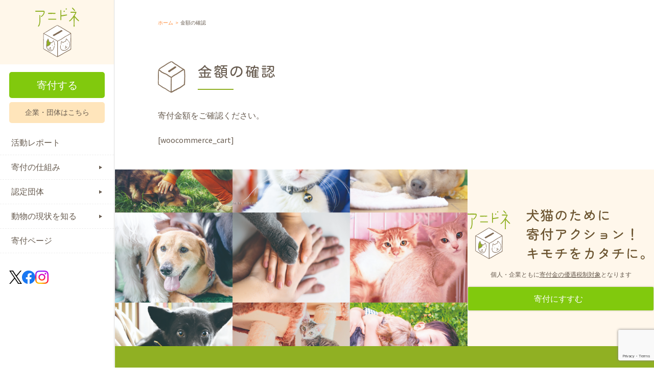

--- FILE ---
content_type: text/html; charset=UTF-8
request_url: https://www.animaldonation.org/cart/
body_size: 64447
content:
<!doctype html>
<html dir="ltr" lang="ja" prefix="og: https://ogp.me/ns#">

<head>
  <meta charset="UTF-8">
  <meta name="viewport" content="width=device-width, initial-scale=1, maximum-scale=1.0, user-scalable=no">
  <meta http-equiv="X-UA-Compatible" content="IE=edge" />
  <link rel="profile" href="http://gmpg.org/xfn/11">
  <link rel="pingback" href="https://www.animaldonation.org/anidone/xmlrpc.php">
  


  <meta name="apple-mobile-web-app-title" content="アニドネ">

  <link rel="icon" href="https://www.animaldonation.org/anidone/wp-content/themes/storefront_v2/common/images/favicon/favicon.ico" type="image/x-icon">
  <link rel="icon" href="https://www.animaldonation.org/anidone/wp-content/themes/storefront_v2/common/images/favicon/favicon16.png" sizes="16x16">
  <link rel="icon" href="https://www.animaldonation.org/anidone/wp-content/themes/storefront_v2/common/images/favicon/favicon32.png" sizes="32x32">
  <link rel="icon" href="https://www.animaldonation.org/anidone/wp-content/themes/storefront_v2/common/images/favicon/favicon48.png" sizes="48x48">
  <link rel="icon" href="https://www.animaldonation.org/anidone/wp-content/themes/storefront_v2/common/images/favicon/favicon64.png" sizes="64x64">
  <link rel="icon" href="https://www.animaldonation.org/anidone/wp-content/themes/storefront_v2/common/images/favicon/favicon96.png" sizes="96x96">
  <link rel="icon" href="https://www.animaldonation.org/anidone/wp-content/themes/storefront_v2/common/images/favicon/favicon192.png" sizes="192x192">

  <link rel="apple-touch-icon" href="https://www.animaldonation.org/anidone/wp-content/themes/storefront_v2/common/img/apple-touch-icon/apple-touch-icon60.png" sizes="60x60">
  <link rel="apple-touch-icon" href="https://www.animaldonation.org/anidone/wp-content/themes/storefront_v2/common/img/apple-touch-icon/apple-touch-icon72.png" sizes="72x72">
  <link rel="apple-touch-icon" href="https://www.animaldonation.org/anidone/wp-content/themes/storefront_v2/common/img/apple-touch-icon/apple-touch-icon76.png" sizes="76x76">
  <link rel="apple-touch-icon" href="https://www.animaldonation.org/anidone/wp-content/themes/storefront_v2/common/img/apple-touch-icon/apple-touch-icon114.png" sizes="114x114">
  <link rel="apple-touch-icon" href="https://www.animaldonation.org/anidone/wp-content/themes/storefront_v2/common/img/apple-touch-icon/apple-touch-icon120.png" sizes="120x120">
  <link rel="apple-touch-icon" href="https://www.animaldonation.org/anidone/wp-content/themes/storefront_v2/common/img/apple-touch-icon/apple-touch-icon144.png" sizes="144x144">
  <link rel="apple-touch-icon" href="https://www.animaldonation.org/anidone/wp-content/themes/storefront_v2/common/img/apple-touch-icon/apple-touch-icon152.png" sizes="152x152">
  <link rel="apple-touch-icon" href="https://www.animaldonation.org/anidone/wp-content/themes/storefront_v2/common/img/apple-touch-icon/apple-touch-icon180.png" sizes="180x180">


  <!-- Google Tag Manager -->
  <script>
    (function(w, d, s, l, i) {
      w[l] = w[l] || [];
      w[l].push({
        'gtm.start': new Date().getTime(),
        event: 'gtm.js'
      });
      var f = d.getElementsByTagName(s)[0],
        j = d.createElement(s),
        dl = l != 'dataLayer' ? '&l=' + l : '';
      j.async = true;
      j.src =
        'https://www.googletagmanager.com/gtm.js?id=' + i + dl;
      f.parentNode.insertBefore(j, f);
    })(window, document, 'script', 'dataLayer', 'GTM-M3QRXKL');
  </script>
  <!-- End Google Tag Manager -->

  <!-- Matomo -->
  <script>
    var _paq = window._paq = window._paq || [];
    /* tracker methods like "setCustomDimension" should be called before "trackPageView" */
    _paq.push(['trackPageView']);
    _paq.push(['enableLinkTracking']);
    (function() {
      var u = "//wown.matomo-cloud.com/";
      _paq.push(['setTrackerUrl', u + 'matomo.php']);
      _paq.push(['setSiteId', '6']);
      var d = document,
        g = d.createElement('script'),
        s = d.getElementsByTagName('script')[0];
      g.async = true;
      g.src = u + 'matomo.js';
      s.parentNode.insertBefore(g, s);
    })();
  </script>
  <!-- End Matomo Code -->





  <script src="https://use.typekit.net/dbj8qzs.js"></script>
  <script>
    try {
      Typekit.load({
        async: true
      });
    } catch (e) {}
  </script>

  <link rel="preconnect" href="https://fonts.googleapis.com">
  <link rel="preconnect" href="https://fonts.gstatic.com" crossorigin>
  <link href="https://fonts.googleapis.com/css2?family=Kosugi+Maru&family=Noto+Sans+JP:wght@400;700&display=swap" rel="stylesheet">

  
  <title>金額の確認 | 寄付で拡げる犬猫の未来ー確かな団体選定のアニドネ</title>
	<style>img:is([sizes="auto" i], [sizes^="auto," i]) { contain-intrinsic-size: 3000px 1500px }</style>
	
		<!-- All in One SEO 4.8.9 - aioseo.com -->
	<meta name="description" content="寄付金額をご確認ください。 [woocommerce_cart]" />
	<meta name="robots" content="max-image-preview:large" />
	<link rel="canonical" href="https://www.animaldonation.org/cart/" />
	<meta name="generator" content="All in One SEO (AIOSEO) 4.8.9" />
		<meta property="og:locale" content="ja_JP" />
		<meta property="og:site_name" content="アニドネ" />
		<meta property="og:type" content="article" />
		<meta property="og:title" content="金額の確認 | 寄付で拡げる犬猫の未来ー確かな団体選定のアニドネ" />
		<meta property="og:description" content="寄付金額をご確認ください。 [woocommerce_cart]" />
		<meta property="og:url" content="https://www.animaldonation.org/cart/" />
		<meta property="og:image" content="https://www.animaldonation.org/anidone/wp-content/uploads/2023/06/anidone_ogp.jpg" />
		<meta property="og:image:secure_url" content="https://www.animaldonation.org/anidone/wp-content/uploads/2023/06/anidone_ogp.jpg" />
		<meta property="og:image:width" content="1056" />
		<meta property="og:image:height" content="525" />
		<meta property="article:published_time" content="2018-06-07T13:50:57+00:00" />
		<meta property="article:modified_time" content="2023-10-30T02:15:38+00:00" />
		<meta name="twitter:card" content="summary_large_image" />
		<meta name="twitter:title" content="金額の確認 | 寄付で拡げる犬猫の未来ー確かな団体選定のアニドネ" />
		<meta name="twitter:description" content="寄付金額をご確認ください。 [woocommerce_cart]" />
		<meta name="twitter:image" content="https://www.animaldonation.org/anidone/wp-content/uploads/2023/06/anidone_ogp.jpg" />
		<script type="application/ld+json" class="aioseo-schema">
			{"@context":"https:\/\/schema.org","@graph":[{"@type":"BreadcrumbList","@id":"https:\/\/www.animaldonation.org\/cart\/#breadcrumblist","itemListElement":[{"@type":"ListItem","@id":"https:\/\/www.animaldonation.org#listItem","position":1,"name":"Home","item":"https:\/\/www.animaldonation.org","nextItem":{"@type":"ListItem","@id":"https:\/\/www.animaldonation.org\/cart\/#listItem","name":"\u91d1\u984d\u306e\u78ba\u8a8d"}},{"@type":"ListItem","@id":"https:\/\/www.animaldonation.org\/cart\/#listItem","position":2,"name":"\u91d1\u984d\u306e\u78ba\u8a8d","previousItem":{"@type":"ListItem","@id":"https:\/\/www.animaldonation.org#listItem","name":"Home"}}]},{"@type":"Organization","@id":"https:\/\/www.animaldonation.org\/#organization","name":"\u5bc4\u4ed8\u3067\u62e1\u3052\u308b\u72ac\u732b\u306e\u672a\u6765\u30fc\u78ba\u304b\u306a\u56e3\u4f53\u9078\u5b9a\u306e\u30a2\u30cb\u30c9\u30cd","url":"https:\/\/www.animaldonation.org\/"},{"@type":"WebPage","@id":"https:\/\/www.animaldonation.org\/cart\/#webpage","url":"https:\/\/www.animaldonation.org\/cart\/","name":"\u91d1\u984d\u306e\u78ba\u8a8d | \u5bc4\u4ed8\u3067\u62e1\u3052\u308b\u72ac\u732b\u306e\u672a\u6765\u30fc\u78ba\u304b\u306a\u56e3\u4f53\u9078\u5b9a\u306e\u30a2\u30cb\u30c9\u30cd","description":"\u5bc4\u4ed8\u91d1\u984d\u3092\u3054\u78ba\u8a8d\u304f\u3060\u3055\u3044\u3002 [woocommerce_cart]","inLanguage":"ja","isPartOf":{"@id":"https:\/\/www.animaldonation.org\/#website"},"breadcrumb":{"@id":"https:\/\/www.animaldonation.org\/cart\/#breadcrumblist"},"datePublished":"2018-06-07T13:50:57+09:00","dateModified":"2023-10-30T11:15:38+09:00"},{"@type":"WebSite","@id":"https:\/\/www.animaldonation.org\/#website","url":"https:\/\/www.animaldonation.org\/","name":"\u5bc4\u4ed8\u3067\u62e1\u3052\u308b\u72ac\u732b\u306e\u672a\u6765\u30fc\u78ba\u304b\u306a\u56e3\u4f53\u9078\u5b9a\u306e\u30a2\u30cb\u30c9\u30cd","inLanguage":"ja","publisher":{"@id":"https:\/\/www.animaldonation.org\/#organization"}}]}
		</script>
		<!-- All in One SEO -->

<link rel='dns-prefetch' href='//www.animaldonation.org' />
<link rel='dns-prefetch' href='//fonts.googleapis.com' />
<link rel="alternate" type="application/rss+xml" title="寄付で拡げる犬猫の未来ー確かな団体選定のアニドネ &raquo; フィード" href="https://www.animaldonation.org/feed/" />
<link rel="alternate" type="application/rss+xml" title="寄付で拡げる犬猫の未来ー確かな団体選定のアニドネ &raquo; コメントフィード" href="https://www.animaldonation.org/comments/feed/" />
<script type="text/javascript">
/* <![CDATA[ */
window._wpemojiSettings = {"baseUrl":"https:\/\/s.w.org\/images\/core\/emoji\/16.0.1\/72x72\/","ext":".png","svgUrl":"https:\/\/s.w.org\/images\/core\/emoji\/16.0.1\/svg\/","svgExt":".svg","source":{"concatemoji":"https:\/\/www.animaldonation.org\/anidone\/wp-includes\/js\/wp-emoji-release.min.js?ver=6.8.3"}};
/*! This file is auto-generated */
!function(s,n){var o,i,e;function c(e){try{var t={supportTests:e,timestamp:(new Date).valueOf()};sessionStorage.setItem(o,JSON.stringify(t))}catch(e){}}function p(e,t,n){e.clearRect(0,0,e.canvas.width,e.canvas.height),e.fillText(t,0,0);var t=new Uint32Array(e.getImageData(0,0,e.canvas.width,e.canvas.height).data),a=(e.clearRect(0,0,e.canvas.width,e.canvas.height),e.fillText(n,0,0),new Uint32Array(e.getImageData(0,0,e.canvas.width,e.canvas.height).data));return t.every(function(e,t){return e===a[t]})}function u(e,t){e.clearRect(0,0,e.canvas.width,e.canvas.height),e.fillText(t,0,0);for(var n=e.getImageData(16,16,1,1),a=0;a<n.data.length;a++)if(0!==n.data[a])return!1;return!0}function f(e,t,n,a){switch(t){case"flag":return n(e,"\ud83c\udff3\ufe0f\u200d\u26a7\ufe0f","\ud83c\udff3\ufe0f\u200b\u26a7\ufe0f")?!1:!n(e,"\ud83c\udde8\ud83c\uddf6","\ud83c\udde8\u200b\ud83c\uddf6")&&!n(e,"\ud83c\udff4\udb40\udc67\udb40\udc62\udb40\udc65\udb40\udc6e\udb40\udc67\udb40\udc7f","\ud83c\udff4\u200b\udb40\udc67\u200b\udb40\udc62\u200b\udb40\udc65\u200b\udb40\udc6e\u200b\udb40\udc67\u200b\udb40\udc7f");case"emoji":return!a(e,"\ud83e\udedf")}return!1}function g(e,t,n,a){var r="undefined"!=typeof WorkerGlobalScope&&self instanceof WorkerGlobalScope?new OffscreenCanvas(300,150):s.createElement("canvas"),o=r.getContext("2d",{willReadFrequently:!0}),i=(o.textBaseline="top",o.font="600 32px Arial",{});return e.forEach(function(e){i[e]=t(o,e,n,a)}),i}function t(e){var t=s.createElement("script");t.src=e,t.defer=!0,s.head.appendChild(t)}"undefined"!=typeof Promise&&(o="wpEmojiSettingsSupports",i=["flag","emoji"],n.supports={everything:!0,everythingExceptFlag:!0},e=new Promise(function(e){s.addEventListener("DOMContentLoaded",e,{once:!0})}),new Promise(function(t){var n=function(){try{var e=JSON.parse(sessionStorage.getItem(o));if("object"==typeof e&&"number"==typeof e.timestamp&&(new Date).valueOf()<e.timestamp+604800&&"object"==typeof e.supportTests)return e.supportTests}catch(e){}return null}();if(!n){if("undefined"!=typeof Worker&&"undefined"!=typeof OffscreenCanvas&&"undefined"!=typeof URL&&URL.createObjectURL&&"undefined"!=typeof Blob)try{var e="postMessage("+g.toString()+"("+[JSON.stringify(i),f.toString(),p.toString(),u.toString()].join(",")+"));",a=new Blob([e],{type:"text/javascript"}),r=new Worker(URL.createObjectURL(a),{name:"wpTestEmojiSupports"});return void(r.onmessage=function(e){c(n=e.data),r.terminate(),t(n)})}catch(e){}c(n=g(i,f,p,u))}t(n)}).then(function(e){for(var t in e)n.supports[t]=e[t],n.supports.everything=n.supports.everything&&n.supports[t],"flag"!==t&&(n.supports.everythingExceptFlag=n.supports.everythingExceptFlag&&n.supports[t]);n.supports.everythingExceptFlag=n.supports.everythingExceptFlag&&!n.supports.flag,n.DOMReady=!1,n.readyCallback=function(){n.DOMReady=!0}}).then(function(){return e}).then(function(){var e;n.supports.everything||(n.readyCallback(),(e=n.source||{}).concatemoji?t(e.concatemoji):e.wpemoji&&e.twemoji&&(t(e.twemoji),t(e.wpemoji)))}))}((window,document),window._wpemojiSettings);
/* ]]> */
</script>
<style id='wp-emoji-styles-inline-css' type='text/css'>

	img.wp-smiley, img.emoji {
		display: inline !important;
		border: none !important;
		box-shadow: none !important;
		height: 1em !important;
		width: 1em !important;
		margin: 0 0.07em !important;
		vertical-align: -0.1em !important;
		background: none !important;
		padding: 0 !important;
	}
</style>
<link rel='stylesheet' id='wp-block-library-css' href='https://www.animaldonation.org/anidone/wp-includes/css/dist/block-library/style.min.css?ver=6.8.3' type='text/css' media='all' />
<style id='classic-theme-styles-inline-css' type='text/css'>
/*! This file is auto-generated */
.wp-block-button__link{color:#fff;background-color:#32373c;border-radius:9999px;box-shadow:none;text-decoration:none;padding:calc(.667em + 2px) calc(1.333em + 2px);font-size:1.125em}.wp-block-file__button{background:#32373c;color:#fff;text-decoration:none}
</style>
<style id='global-styles-inline-css' type='text/css'>
:root{--wp--preset--aspect-ratio--square: 1;--wp--preset--aspect-ratio--4-3: 4/3;--wp--preset--aspect-ratio--3-4: 3/4;--wp--preset--aspect-ratio--3-2: 3/2;--wp--preset--aspect-ratio--2-3: 2/3;--wp--preset--aspect-ratio--16-9: 16/9;--wp--preset--aspect-ratio--9-16: 9/16;--wp--preset--color--black: #000000;--wp--preset--color--cyan-bluish-gray: #abb8c3;--wp--preset--color--white: #ffffff;--wp--preset--color--pale-pink: #f78da7;--wp--preset--color--vivid-red: #cf2e2e;--wp--preset--color--luminous-vivid-orange: #ff6900;--wp--preset--color--luminous-vivid-amber: #fcb900;--wp--preset--color--light-green-cyan: #7bdcb5;--wp--preset--color--vivid-green-cyan: #00d084;--wp--preset--color--pale-cyan-blue: #8ed1fc;--wp--preset--color--vivid-cyan-blue: #0693e3;--wp--preset--color--vivid-purple: #9b51e0;--wp--preset--gradient--vivid-cyan-blue-to-vivid-purple: linear-gradient(135deg,rgba(6,147,227,1) 0%,rgb(155,81,224) 100%);--wp--preset--gradient--light-green-cyan-to-vivid-green-cyan: linear-gradient(135deg,rgb(122,220,180) 0%,rgb(0,208,130) 100%);--wp--preset--gradient--luminous-vivid-amber-to-luminous-vivid-orange: linear-gradient(135deg,rgba(252,185,0,1) 0%,rgba(255,105,0,1) 100%);--wp--preset--gradient--luminous-vivid-orange-to-vivid-red: linear-gradient(135deg,rgba(255,105,0,1) 0%,rgb(207,46,46) 100%);--wp--preset--gradient--very-light-gray-to-cyan-bluish-gray: linear-gradient(135deg,rgb(238,238,238) 0%,rgb(169,184,195) 100%);--wp--preset--gradient--cool-to-warm-spectrum: linear-gradient(135deg,rgb(74,234,220) 0%,rgb(151,120,209) 20%,rgb(207,42,186) 40%,rgb(238,44,130) 60%,rgb(251,105,98) 80%,rgb(254,248,76) 100%);--wp--preset--gradient--blush-light-purple: linear-gradient(135deg,rgb(255,206,236) 0%,rgb(152,150,240) 100%);--wp--preset--gradient--blush-bordeaux: linear-gradient(135deg,rgb(254,205,165) 0%,rgb(254,45,45) 50%,rgb(107,0,62) 100%);--wp--preset--gradient--luminous-dusk: linear-gradient(135deg,rgb(255,203,112) 0%,rgb(199,81,192) 50%,rgb(65,88,208) 100%);--wp--preset--gradient--pale-ocean: linear-gradient(135deg,rgb(255,245,203) 0%,rgb(182,227,212) 50%,rgb(51,167,181) 100%);--wp--preset--gradient--electric-grass: linear-gradient(135deg,rgb(202,248,128) 0%,rgb(113,206,126) 100%);--wp--preset--gradient--midnight: linear-gradient(135deg,rgb(2,3,129) 0%,rgb(40,116,252) 100%);--wp--preset--font-size--small: 13px;--wp--preset--font-size--medium: 20px;--wp--preset--font-size--large: 36px;--wp--preset--font-size--x-large: 42px;--wp--preset--spacing--20: 0.44rem;--wp--preset--spacing--30: 0.67rem;--wp--preset--spacing--40: 1rem;--wp--preset--spacing--50: 1.5rem;--wp--preset--spacing--60: 2.25rem;--wp--preset--spacing--70: 3.38rem;--wp--preset--spacing--80: 5.06rem;--wp--preset--shadow--natural: 6px 6px 9px rgba(0, 0, 0, 0.2);--wp--preset--shadow--deep: 12px 12px 50px rgba(0, 0, 0, 0.4);--wp--preset--shadow--sharp: 6px 6px 0px rgba(0, 0, 0, 0.2);--wp--preset--shadow--outlined: 6px 6px 0px -3px rgba(255, 255, 255, 1), 6px 6px rgba(0, 0, 0, 1);--wp--preset--shadow--crisp: 6px 6px 0px rgba(0, 0, 0, 1);}:where(.is-layout-flex){gap: 0.5em;}:where(.is-layout-grid){gap: 0.5em;}body .is-layout-flex{display: flex;}.is-layout-flex{flex-wrap: wrap;align-items: center;}.is-layout-flex > :is(*, div){margin: 0;}body .is-layout-grid{display: grid;}.is-layout-grid > :is(*, div){margin: 0;}:where(.wp-block-columns.is-layout-flex){gap: 2em;}:where(.wp-block-columns.is-layout-grid){gap: 2em;}:where(.wp-block-post-template.is-layout-flex){gap: 1.25em;}:where(.wp-block-post-template.is-layout-grid){gap: 1.25em;}.has-black-color{color: var(--wp--preset--color--black) !important;}.has-cyan-bluish-gray-color{color: var(--wp--preset--color--cyan-bluish-gray) !important;}.has-white-color{color: var(--wp--preset--color--white) !important;}.has-pale-pink-color{color: var(--wp--preset--color--pale-pink) !important;}.has-vivid-red-color{color: var(--wp--preset--color--vivid-red) !important;}.has-luminous-vivid-orange-color{color: var(--wp--preset--color--luminous-vivid-orange) !important;}.has-luminous-vivid-amber-color{color: var(--wp--preset--color--luminous-vivid-amber) !important;}.has-light-green-cyan-color{color: var(--wp--preset--color--light-green-cyan) !important;}.has-vivid-green-cyan-color{color: var(--wp--preset--color--vivid-green-cyan) !important;}.has-pale-cyan-blue-color{color: var(--wp--preset--color--pale-cyan-blue) !important;}.has-vivid-cyan-blue-color{color: var(--wp--preset--color--vivid-cyan-blue) !important;}.has-vivid-purple-color{color: var(--wp--preset--color--vivid-purple) !important;}.has-black-background-color{background-color: var(--wp--preset--color--black) !important;}.has-cyan-bluish-gray-background-color{background-color: var(--wp--preset--color--cyan-bluish-gray) !important;}.has-white-background-color{background-color: var(--wp--preset--color--white) !important;}.has-pale-pink-background-color{background-color: var(--wp--preset--color--pale-pink) !important;}.has-vivid-red-background-color{background-color: var(--wp--preset--color--vivid-red) !important;}.has-luminous-vivid-orange-background-color{background-color: var(--wp--preset--color--luminous-vivid-orange) !important;}.has-luminous-vivid-amber-background-color{background-color: var(--wp--preset--color--luminous-vivid-amber) !important;}.has-light-green-cyan-background-color{background-color: var(--wp--preset--color--light-green-cyan) !important;}.has-vivid-green-cyan-background-color{background-color: var(--wp--preset--color--vivid-green-cyan) !important;}.has-pale-cyan-blue-background-color{background-color: var(--wp--preset--color--pale-cyan-blue) !important;}.has-vivid-cyan-blue-background-color{background-color: var(--wp--preset--color--vivid-cyan-blue) !important;}.has-vivid-purple-background-color{background-color: var(--wp--preset--color--vivid-purple) !important;}.has-black-border-color{border-color: var(--wp--preset--color--black) !important;}.has-cyan-bluish-gray-border-color{border-color: var(--wp--preset--color--cyan-bluish-gray) !important;}.has-white-border-color{border-color: var(--wp--preset--color--white) !important;}.has-pale-pink-border-color{border-color: var(--wp--preset--color--pale-pink) !important;}.has-vivid-red-border-color{border-color: var(--wp--preset--color--vivid-red) !important;}.has-luminous-vivid-orange-border-color{border-color: var(--wp--preset--color--luminous-vivid-orange) !important;}.has-luminous-vivid-amber-border-color{border-color: var(--wp--preset--color--luminous-vivid-amber) !important;}.has-light-green-cyan-border-color{border-color: var(--wp--preset--color--light-green-cyan) !important;}.has-vivid-green-cyan-border-color{border-color: var(--wp--preset--color--vivid-green-cyan) !important;}.has-pale-cyan-blue-border-color{border-color: var(--wp--preset--color--pale-cyan-blue) !important;}.has-vivid-cyan-blue-border-color{border-color: var(--wp--preset--color--vivid-cyan-blue) !important;}.has-vivid-purple-border-color{border-color: var(--wp--preset--color--vivid-purple) !important;}.has-vivid-cyan-blue-to-vivid-purple-gradient-background{background: var(--wp--preset--gradient--vivid-cyan-blue-to-vivid-purple) !important;}.has-light-green-cyan-to-vivid-green-cyan-gradient-background{background: var(--wp--preset--gradient--light-green-cyan-to-vivid-green-cyan) !important;}.has-luminous-vivid-amber-to-luminous-vivid-orange-gradient-background{background: var(--wp--preset--gradient--luminous-vivid-amber-to-luminous-vivid-orange) !important;}.has-luminous-vivid-orange-to-vivid-red-gradient-background{background: var(--wp--preset--gradient--luminous-vivid-orange-to-vivid-red) !important;}.has-very-light-gray-to-cyan-bluish-gray-gradient-background{background: var(--wp--preset--gradient--very-light-gray-to-cyan-bluish-gray) !important;}.has-cool-to-warm-spectrum-gradient-background{background: var(--wp--preset--gradient--cool-to-warm-spectrum) !important;}.has-blush-light-purple-gradient-background{background: var(--wp--preset--gradient--blush-light-purple) !important;}.has-blush-bordeaux-gradient-background{background: var(--wp--preset--gradient--blush-bordeaux) !important;}.has-luminous-dusk-gradient-background{background: var(--wp--preset--gradient--luminous-dusk) !important;}.has-pale-ocean-gradient-background{background: var(--wp--preset--gradient--pale-ocean) !important;}.has-electric-grass-gradient-background{background: var(--wp--preset--gradient--electric-grass) !important;}.has-midnight-gradient-background{background: var(--wp--preset--gradient--midnight) !important;}.has-small-font-size{font-size: var(--wp--preset--font-size--small) !important;}.has-medium-font-size{font-size: var(--wp--preset--font-size--medium) !important;}.has-large-font-size{font-size: var(--wp--preset--font-size--large) !important;}.has-x-large-font-size{font-size: var(--wp--preset--font-size--x-large) !important;}
:where(.wp-block-post-template.is-layout-flex){gap: 1.25em;}:where(.wp-block-post-template.is-layout-grid){gap: 1.25em;}
:where(.wp-block-columns.is-layout-flex){gap: 2em;}:where(.wp-block-columns.is-layout-grid){gap: 2em;}
:root :where(.wp-block-pullquote){font-size: 1.5em;line-height: 1.6;}
</style>
<link rel='stylesheet' id='contact-form-7-css' href='https://www.animaldonation.org/anidone/wp-content/plugins/contact-form-7/includes/css/styles.css?ver=6.1.3' type='text/css' media='all' />
<link rel='stylesheet' id='perfecty-push-css' href='https://www.animaldonation.org/anidone/wp-content/plugins/perfecty-push-notifications/public/css/perfecty-push-public.css?ver=1.6.5' type='text/css' media='all' />
<link rel='stylesheet' id='storefront-style-css' href='https://www.animaldonation.org/anidone/wp-content/themes/storefront_v2/style.css?ver=6.8.3' type='text/css' media='all' />
<style id='storefront-style-inline-css' type='text/css'>

			.main-navigation ul li a,
			.site-title a,
			ul.menu li a,
			.site-branding h1 a,
			.site-footer .storefront-handheld-footer-bar a:not(.button),
			button.menu-toggle,
			button.menu-toggle:hover {
				color: #333333;
			}

			button.menu-toggle,
			button.menu-toggle:hover {
				border-color: #333333;
			}

			.main-navigation ul li a:hover,
			.main-navigation ul li:hover > a,
			.site-title a:hover,
			a.cart-contents:hover,
			.site-header-cart .widget_shopping_cart a:hover,
			.site-header-cart:hover > li > a,
			.site-header ul.menu li.current-menu-item > a {
				color: #747474;
			}

			table th {
				background-color: #f8f8f8;
			}

			table tbody td {
				background-color: #fdfdfd;
			}

			table tbody tr:nth-child(2n) td,
			fieldset,
			fieldset legend {
				background-color: #fbfbfb;
			}

			.site-header,
			.secondary-navigation ul ul,
			.main-navigation ul.menu > li.menu-item-has-children:after,
			.secondary-navigation ul.menu ul,
			.storefront-handheld-footer-bar,
			.storefront-handheld-footer-bar ul li > a,
			.storefront-handheld-footer-bar ul li.search .site-search,
			button.menu-toggle,
			button.menu-toggle:hover {
				background-color: #ffffff;
			}

			p.site-description,
			.site-header,
			.storefront-handheld-footer-bar {
				color: #404040;
			}

			.storefront-handheld-footer-bar ul li.cart .count,
			button.menu-toggle:after,
			button.menu-toggle:before,
			button.menu-toggle span:before {
				background-color: #333333;
			}

			.storefront-handheld-footer-bar ul li.cart .count {
				color: #ffffff;
			}

			.storefront-handheld-footer-bar ul li.cart .count {
				border-color: #ffffff;
			}

			h1, h2, h3, h4, h5, h6 {
				color: #333333;
			}

			.widget h1 {
				border-bottom-color: #333333;
			}

			body,
			.secondary-navigation a,
			.onsale,
			.pagination .page-numbers li .page-numbers:not(.current), .woocommerce-pagination .page-numbers li .page-numbers:not(.current) {
				color: #6d6d6d;
			}

			.widget-area .widget a,
			.hentry .entry-header .posted-on a,
			.hentry .entry-header .byline a {
				color: #727272;
			}

			a  {
				color: #96588a;
			}

			a:focus,
			.button:focus,
			.button.alt:focus,
			.button.added_to_cart:focus,
			.button.wc-forward:focus,
			button:focus,
			input[type="button"]:focus,
			input[type="reset"]:focus,
			input[type="submit"]:focus {
				outline-color: #96588a;
			}

			button, input[type="button"], input[type="reset"], input[type="submit"], .button, .added_to_cart, .widget a.button, .site-header-cart .widget_shopping_cart a.button {
				background-color: #eeeeee;
				border-color: #eeeeee;
				color: #333333;
			}

			button:hover, input[type="button"]:hover, input[type="reset"]:hover, input[type="submit"]:hover, .button:hover, .added_to_cart:hover, .widget a.button:hover, .site-header-cart .widget_shopping_cart a.button:hover {
				background-color: #d5d5d5;
				border-color: #d5d5d5;
				color: #333333;
			}

			button.alt, input[type="button"].alt, input[type="reset"].alt, input[type="submit"].alt, .button.alt, .added_to_cart.alt, .widget-area .widget a.button.alt, .added_to_cart, .widget a.button.checkout {
				background-color: #333333;
				border-color: #333333;
				color: #ffffff;
			}

			button.alt:hover, input[type="button"].alt:hover, input[type="reset"].alt:hover, input[type="submit"].alt:hover, .button.alt:hover, .added_to_cart.alt:hover, .widget-area .widget a.button.alt:hover, .added_to_cart:hover, .widget a.button.checkout:hover {
				background-color: #1a1a1a;
				border-color: #1a1a1a;
				color: #ffffff;
			}

			.pagination .page-numbers li .page-numbers.current, .woocommerce-pagination .page-numbers li .page-numbers.current {
				background-color: #e6e6e6;
				color: #636363;
			}

			#comments .comment-list .comment-content .comment-text {
				background-color: #f8f8f8;
			}

			.site-footer {
				background-color: #f0f0f0;
				color: #6d6d6d;
			}

			.site-footer a:not(.button) {
				color: #333333;
			}

			.site-footer h1, .site-footer h2, .site-footer h3, .site-footer h4, .site-footer h5, .site-footer h6 {
				color: #333333;
			}

			.page-template-template-homepage.has-post-thumbnail .type-page.has-post-thumbnail .entry-title {
				color: #000000;
			}

			.page-template-template-homepage.has-post-thumbnail .type-page.has-post-thumbnail .entry-content {
				color: #000000;
			}

			#order_review {
				background-color: #ffffff;
			}

			#payment .payment_methods > li .payment_box,
			#payment .place-order {
				background-color: #fafafa;
			}

			#payment .payment_methods > li:not(.woocommerce-notice) {
				background-color: #f5f5f5;
			}

			#payment .payment_methods > li:not(.woocommerce-notice):hover {
				background-color: #f0f0f0;
			}

			@media screen and ( min-width: 768px ) {
				.secondary-navigation ul.menu a:hover {
					color: #595959;
				}

				.secondary-navigation ul.menu a {
					color: #404040;
				}

				.site-header-cart .widget_shopping_cart,
				.main-navigation ul.menu ul.sub-menu,
				.main-navigation ul.nav-menu ul.children {
					background-color: #f0f0f0;
				}

				.site-header-cart .widget_shopping_cart .buttons,
				.site-header-cart .widget_shopping_cart .total {
					background-color: #f5f5f5;
				}

				.site-header {
					border-bottom-color: #f0f0f0;
				}
			}.storefront-product-pagination a {
					color: #6d6d6d;
					background-color: #ffffff;
				}
				.storefront-sticky-add-to-cart {
					color: #6d6d6d;
					background-color: #ffffff;
				}

				.storefront-sticky-add-to-cart a:not(.button) {
					color: #333333;
				}
</style>
<link rel='stylesheet' id='storefront-icons-css' href='https://www.animaldonation.org/anidone/wp-content/themes/storefront_v2/assets/css/base/icons.css?ver=6.8.3' type='text/css' media='all' />
<link rel='stylesheet' id='storefront-fonts-css' href='https://fonts.googleapis.com/css?family=Source+Sans+Pro:400,300,300italic,400italic,600,700,900&#038;subset=latin%2Clatin-ext' type='text/css' media='all' />
<link rel='stylesheet' id='cf7cf-style-css' href='https://www.animaldonation.org/anidone/wp-content/plugins/cf7-conditional-fields/style.css?ver=2.6.5' type='text/css' media='all' />
<script type="text/javascript" src="https://www.animaldonation.org/anidone/wp-includes/js/jquery/jquery.min.js?ver=3.7.1" id="jquery-core-js"></script>
<script type="text/javascript" src="https://www.animaldonation.org/anidone/wp-includes/js/jquery/jquery-migrate.min.js?ver=3.4.1" id="jquery-migrate-js"></script>
<link rel="https://api.w.org/" href="https://www.animaldonation.org/wp-json/" /><link rel="alternate" title="JSON" type="application/json" href="https://www.animaldonation.org/wp-json/wp/v2/pages/6" /><link rel="EditURI" type="application/rsd+xml" title="RSD" href="https://www.animaldonation.org/anidone/xmlrpc.php?rsd" />
<meta name="generator" content="WordPress 6.8.3" />
<link rel='shortlink' href='https://www.animaldonation.org/?p=6' />
<link rel="alternate" title="oEmbed (JSON)" type="application/json+oembed" href="https://www.animaldonation.org/wp-json/oembed/1.0/embed?url=https%3A%2F%2Fwww.animaldonation.org%2Fcart%2F" />
<link rel="alternate" title="oEmbed (XML)" type="text/xml+oembed" href="https://www.animaldonation.org/wp-json/oembed/1.0/embed?url=https%3A%2F%2Fwww.animaldonation.org%2Fcart%2F&#038;format=xml" />
<script>
	window.PerfectyPushOptions = {
		path: "https://www.animaldonation.org/anidone/wp-content/plugins/perfecty-push-notifications/public/js",
		dialogTitle: "このサイトからの通知を許可しますか？",
		dialogSubmit: "通知する",
		dialogCancel: "今はしない",
		settingsTitle: "通知",
		settingsOptIn: "通知を受け取る",
		settingsUpdateError: "通知の設定に失敗しました",
		serverUrl: "https://www.animaldonation.org/wp-json/perfecty-push",
		vapidPublicKey: "BHxa2a0QL4HeysFz7ri3bRlosDcn8AW_wk3GmV-hdyp87TKZKjkfyH9v1j4TNeGqK1LZ6D5FXCyTCpjtC7y9_S4",
		token: "13bc8176eb",
		tokenHeader: "X-WP-Nonce",
		enabled: true,
		unregisterConflicts: false,
		serviceWorkerScope: "/perfecty/push",
		loggerLevel: "error",
		loggerVerbose: false,
		hideBellAfterSubscribe: true,
		askPermissionsDirectly: true,
		unregisterConflictsExpression: "(OneSignalSDKWorker|wonderpush-worker-loader|webpushr-sw|subscribers-com\/firebase-messaging-sw|gravitec-net-web-push-notifications|push_notification_sw)",
		promptIconUrl: "",
		visitsToDisplayPrompt: 0	}
</script>
<style type="text/css">.removed_link, a.removed_link {
	text-decoration: line-through;
}</style>  <link rel="stylesheet" type="text/css" href="//cdn.jsdelivr.net/npm/slick-carousel@1.8.1/slick/slick.css"/>
  <link rel='stylesheet' href="https://www.animaldonation.org/anidone/wp-content/themes/storefront_v2/assets/css/checkout.css?v=20260201172234">
  <link rel='stylesheet' href='https://www.animaldonation.org/anidone/wp-content/themes/storefront_v2/common/css/common_new.css?v=20260201172234' type='text/css' />






  <!-- 確認用コメントアウト -->



  <!-- 条件分岐 -->
    


</head>

<body class="wp-singular page-template page-template-template-cart page-template-template-cart-php page page-id-6 wp-theme-storefront_v2 group-blog no-wc-breadcrumb storefront-full-width-content right-sidebar">



  <!-- Google Tag Manager (noscript) -->
  <noscript><iframe src="https://www.googletagmanager.com/ns.html?id=GTM-M3QRXKL" height="0" width="0" style="display:none;visibility:hidden"></iframe></noscript>
  <!-- End Google Tag Manager (noscript) -->

  
  <!-- ページ独自のcss -->
  
  <div id="page" class="hfeed site not_login">
    
    <header id="masthead" class="site-header" role="banner" style="">

      <!-- php
		/**
		 * Functions hooked into storefront_header action
		 *
		 * @hooked storefront_header_container                 - 0
		 * @hooked storefront_skip_links                       - 5
		 * @hooked storefront_social_icons                     - 10
		 * @hooked storefront_site_branding                    - 20
		 * @hooked storefront_secondary_navigation             - 30
		 * @hooked storefront_product_search                   - 40
		 * @hooked storefront_header_container_close           - 41
		 * @hooked storefront_primary_navigation_wrapper       - 42
		 * @hooked storefront_primary_navigation               - 50
		 * @hooked storefront_header_cart                      - 60
		 * @hooked storefront_primary_navigation_wrapper_close - 68
		 */
		do_action( 'storefront_header' ); ?> -->
      <div class="logo_wrap">
        <a class="home_logo" href="/">
          <img src="https://www.animaldonation.org/anidone/wp-content/themes/storefront_v2/common/images/sp_logo.svg" alt="">
        </a>
        <div class="btn_sp">
          <div class="head_nav_donate">
            <a href="/donate/">寄付する</a>
          </div>
        </div>
        <div class="menu_btn">
          <img width="27" height="38" src="https://www.animaldonation.org/anidone/wp-content/themes/storefront_v2/common/images/menu_btn.svg" alt="">
        </div>
      </div>
      <div class="head_nav">
        <div class="close_btn_sp">
          <div class="close_btn">
            <img width="24" height="24" src="https://www.animaldonation.org/anidone/wp-content/themes/storefront_v2/common/images/sp_close_btn.svg" alt="">
          </div>
          
        </div>
        <div class="head_nav_donate">
          <a href="/donate/">寄付する</a>
        </div>
        <div class="head_nav_company">
          <a href="/donate/industry_associations/">企業・団体はこちら</a>
        </div>
        <div class="col-full">		
		
		</div><div class="storefront-primary-navigation"><div class="col-full">		<nav id="site-navigation" class="main-navigation" role="navigation" aria-label="Primary Navigation">

			<div class="primary-navigation"><ul id="menu-%e3%82%a2%e3%83%8b%e3%83%89%e3%83%8d%e3%83%a1%e3%83%8b%e3%83%a5%e3%83%bc" class="menu"><li id="menu-item-44982" class="menu-item menu-item-type-custom menu-item-object-custom menu-item-44982"><a href="/report/">活動レポート</a></li>
<li id="menu-item-280" class="none menu-item menu-item-type-custom menu-item-object-custom menu-item-has-children menu-item-280"><a href="http://none">寄付の仕組み</a>
<ul class="sub-menu">
	<li id="menu-item-281" class="menu-item menu-item-type-post_type menu-item-object-page menu-item-281"><a href="https://www.animaldonation.org/contributionsystem/distribution/">寄付の仕組み</a></li>
	<li id="menu-item-418" class="menu-item menu-item-type-post_type menu-item-object-page menu-item-418"><a href="https://www.animaldonation.org/contributionsystem/donate_use/">寄付使途活動</a></li>
	<li id="menu-item-423" class="menu-item menu-item-type-post_type menu-item-object-page menu-item-423"><a href="https://www.animaldonation.org/contributionsystem/deduction/">税金控除の対象/領収書</a></li>
</ul>
</li>
<li id="menu-item-282" class="none menu-item menu-item-type-custom menu-item-object-custom menu-item-has-children menu-item-282"><a href="http://none">認定団体</a>
<ul class="sub-menu">
	<li id="menu-item-283" class="menu-item menu-item-type-post_type menu-item-object-page menu-item-283"><a href="https://www.animaldonation.org/organization/list/">認定基準通過団体一覧</a></li>
	<li id="menu-item-431" class="menu-item menu-item-type-post_type menu-item-object-page menu-item-431"><a href="https://www.animaldonation.org/organization/activities/">４つの活動分野</a></li>
	<li id="menu-item-430" class="menu-item menu-item-type-post_type menu-item-object-page menu-item-430"><a href="https://www.animaldonation.org/organization/rule/">認定団体の掲載基準</a></li>
</ul>
</li>
<li id="menu-item-284" class="none menu-item menu-item-type-custom menu-item-object-custom menu-item-has-children menu-item-284"><a href="http://none">動物の現状を知る</a>
<ul class="sub-menu">
	<li id="menu-item-519" class="none multi-menu menu-item menu-item-type-custom menu-item-object-custom menu-item-519"><a href="http://none">日本の現状を知る</a></li>
	<li id="menu-item-520" class="small-sub small-sub-first menu-item menu-item-type-post_type menu-item-object-page menu-item-520"><a href="https://www.animaldonation.org/environment/domestic/database_jppet/">日本のペット数や種類</a></li>
	<li id="menu-item-535" class="small-sub menu-item menu-item-type-post_type menu-item-object-page menu-item-535"><a href="https://www.animaldonation.org/environment/domestic/sad_reallty/">悲しい現実「殺処分」数</a></li>
	<li id="menu-item-2440" class="small-sub menu-item menu-item-type-post_type menu-item-object-page menu-item-2440"><a href="https://www.animaldonation.org/environment/domestic/issue-of-animal-welfare/">日本の動物福祉の課題</a></li>
	<li id="menu-item-533" class="small-sub menu-item menu-item-type-post_type menu-item-object-page menu-item-533"><a href="https://www.animaldonation.org/environment/domestic/protective-research/">犬猫に関する調査リサーチ</a></li>
	<li id="menu-item-532" class="small-sub small-sub-last menu-item menu-item-type-post_type menu-item-object-page menu-item-532"><a href="https://www.animaldonation.org/environment/domestic/happy_pets/">幸せなペットを増やそう</a></li>
	<li id="menu-item-44983" class="none menu_title menu-item menu-item-type-custom menu-item-object-custom menu-item-44983"><a href="/none">海外の現状を知る</a></li>
	<li id="menu-item-539" class="small-sub small-sub-first menu-item menu-item-type-post_type menu-item-object-page menu-item-539"><a href="https://www.animaldonation.org/environment/overseas/overseas_report/">海外情報レポート</a></li>
	<li id="menu-item-540" class="small-sub small-sub-last menu-item menu-item-type-post_type menu-item-object-page menu-item-540"><a href="https://www.animaldonation.org/environment/overseas/media_article/">メディア向け勉強会</a></li>
	<li id="menu-item-293" class="none menu_title menu-item menu-item-type-custom menu-item-object-custom menu-item-293"><a href="http://none">保護活動の方法を知る</a></li>
	<li id="menu-item-38295" class="small-sub small-sub-last menu-item menu-item-type-post_type menu-item-object-page menu-item-38295"><a href="https://www.animaldonation.org/manual/">保護活動マニュアル</a></li>
</ul>
</li>
<li id="menu-item-44984" class="menu_company menu-item menu-item-type-custom menu-item-object-custom menu-item-44984"><a href="/donate/industry_associations/">企業・団体はこちら</a></li>
<li id="menu-item-458" class="menu-item menu-item-type-custom menu-item-object-custom menu-item-458"><a target="_blank" href="https://p.animaldonation.org/login">寄付ページ</a></li>
</ul></div>		</nav><!-- #site-navigation -->
		</div></div>
        <div class="sns_head">
          <a href="https://twitter.com/anidone" target="_blank">
            <img src="https://www.animaldonation.org/anidone/wp-content/themes/storefront_v2/common/images/ico_twitter_side.png?v=2" alt="">
          </a>
          <a href="https://www.facebook.com/animaldonation/" target="_blank">
            <img src="https://www.animaldonation.org/anidone/wp-content/themes/storefront_v2/common/images/ico_fb_side.png" alt="">
          </a>
          <a href="https://www.instagram.com/anidone_official/" target="_blank">
            <img src="https://www.animaldonation.org/anidone/wp-content/themes/storefront_v2/common/images/ico_insta_side.png" alt="">
          </a>
        </div>
      </div>
    </header><!-- #masthead -->

    

    <div id="content" class="site-content title-cart" tabindex="-1">

      <div class="col-full">
        <div class="breadcrumb breadcrum-manual">
          <ul>
            <li><a href="/">ホーム</a></li>
                        <li>金額の確認</li>          </ul>
        </div>
        
	<div id="primary" class="content-area content-cart">
		<main id="main" class="site-main" role="main">
			<h3 class="title_style01">
				<span>金額の確認</span>
			</h3>

							<div class="flow_head">
					<div class="flow_block">
						<span>1</span>
						<p>寄付金額を選択</p>
					</div>
					<div class="flow_block active">
						<span>2</span>
						<p>金額を確認</p>
					</div>
					<div class="flow_block">
						<span>3</span>
						<p>個人情報を入力</p>
					</div>
					<div class="flow_block">
						<span>4</span>
						<p>決済完了</p>
					</div>
				</div>
				<h3 class="title_green">
					2.金額を選択
				</h3>
				<p class="check_price">
					寄付金額をご確認ください。
				</p>
				<p>寄付金額をご確認ください。</p>
<p>[woocommerce_cart]</p>
			
		</main><!-- #main -->
	</div><!-- #primary -->


</div><!-- .col-full -->
</div><!-- #content -->


<div class="blog_donate_banner">
	<div class="image">
		<img src="https://www.animaldonation.org/anidone/wp-content/themes/storefront_v2/common/images/blog_donate_banner_img.png" alt="">
	</div>
	<div class="text">
		<div class="title">
			<img src="https://www.animaldonation.org/anidone/wp-content/themes/storefront_v2/common/images/blog_donate_banner_text.svg" alt="犬猫のために寄付アクション！キモチをカタチに。">
		</div>
		<p>
			個人・企業ともに<a href="https://www.animaldonation.org/contributionsystem/deduction/">寄付金の優遇税制対象</a>となります
		</p>
		<a class="btn" href="https://www.animaldonation.org/donate/">
			寄付にすすむ
		</a>
	</div>
</div>


<footer id="colophon" class="site-footer" role="contentinfo">

	<div class="col-full">
    <div class="banner">
			<a href="https://www.animaldonation.org/donate/">
				<img class="pc" src="https://www.animaldonation.org/anidone/wp-content/themes/storefront_v2/common/images/kihu_banner_pc.png" alt="">
        <img class="sp" src="https://www.animaldonation.org/anidone/wp-content/themes/storefront_v2/common/images/kihu_banner_sp.png" alt="">
			</a>
		</div>
    <div class="banner">
			<a href="https://www.animaldonation.org/awgs/" target="_blank">
				<img class="pc" src="https://www.animaldonation.org/anidone/wp-content/themes/storefront_v2/common/images/awgs_banner_pc.png" alt="">
        <img class="sp" src="https://www.animaldonation.org/anidone/wp-content/themes/storefront_v2/common/images/awgs_banner_sp.png" alt="">
			</a>
		</div>
		<!-- <div class="banner">
		  <a href="https://www.animaldonation.org/about/profile/officialinformation/#anidonemagazine">
		    <img src="https://www.animaldonation.org/anidone/wp-content/themes/storefront_v2/common/images/foot_banner.png" alt="">
		  </a>
		</div> -->

		<div class="sns_foot">
			<a href="https://twitter.com/anidone" target="_blank">
				<img src="https://www.animaldonation.org/anidone/wp-content/themes/storefront_v2/common/images/ico_twitter.png?v=2" alt="">
			</a>
			<a href="https://www.facebook.com/animaldonation/" target="_blank">
				<img src="https://www.animaldonation.org/anidone/wp-content/themes/storefront_v2/common/images/ico_fbpng.png" alt="">
			</a>
			<a href="https://www.instagram.com/anidone_official/" target="_blank">
				<img src="https://www.animaldonation.org/anidone/wp-content/themes/storefront_v2/common/images/ico_insta.png" alt="">
			</a>
		</div>
		
		<div class="global-navi">
			<ul id="menu-%e3%83%95%e3%83%83%e3%82%bf%e3%83%bc" class="menu"><li id="menu-item-597" class="none menu-item menu-item-type-custom menu-item-object-custom menu-item-has-children menu-item-597"><a href="http://none">寄付をする</a>
<ul class="sub-menu">
	<li id="menu-item-44985" class="menu-item menu-item-type-post_type menu-item-object-page menu-item-44985"><a href="https://www.animaldonation.org/donate/">寄付をする</a></li>
	<li id="menu-item-1826" class="menu-item menu-item-type-post_type menu-item-object-page menu-item-1826"><a href="https://www.animaldonation.org/donate/industry_associations/">企業・団体のみなさまへ</a></li>
</ul>
</li>
<li id="menu-item-44986" class="none menu-item menu-item-type-custom menu-item-object-custom menu-item-has-children menu-item-44986"><a href="http://none">お知らせ</a>
<ul class="sub-menu">
	<li id="menu-item-44987" class="menu-item menu-item-type-custom menu-item-object-custom menu-item-44987"><a href="/news_list/">お知らせ</a></li>
	<li id="menu-item-44988" class="menu-item menu-item-type-custom menu-item-object-custom menu-item-44988"><a href="/report/">活動レポート</a></li>
</ul>
</li>
<li id="menu-item-44989" class="none menu-item menu-item-type-custom menu-item-object-custom menu-item-has-children menu-item-44989"><a href="http://none">支援する</a>
<ul class="sub-menu">
	<li id="menu-item-44990" class="menu-item menu-item-type-post_type menu-item-object-page menu-item-44990"><a href="https://www.animaldonation.org/support/supporting_member/">公式サポーターになる</a></li>
	<li id="menu-item-44991" class="menu-item menu-item-type-post_type menu-item-object-page menu-item-44991"><a href="https://www.animaldonation.org/support/volunteer/">ボランティアに参加する</a></li>
	<li id="menu-item-44992" class="menu-item menu-item-type-post_type menu-item-object-page menu-item-44992"><a href="https://www.animaldonation.org/support/to_help_free/">無料で支援する</a></li>
</ul>
</li>
<li id="menu-item-606" class="none menu-item menu-item-type-custom menu-item-object-custom menu-item-has-children menu-item-606"><a href="http://none">寄付の仕組み</a>
<ul class="sub-menu">
	<li id="menu-item-607" class="menu-item menu-item-type-post_type menu-item-object-page menu-item-607"><a href="https://www.animaldonation.org/contributionsystem/distribution/">寄付の仕組み</a></li>
	<li id="menu-item-608" class="menu-item menu-item-type-post_type menu-item-object-page menu-item-608"><a href="https://www.animaldonation.org/contributionsystem/donate_use/">寄付使途活動</a></li>
	<li id="menu-item-609" class="menu-item menu-item-type-post_type menu-item-object-page menu-item-609"><a href="https://www.animaldonation.org/contributionsystem/deduction/">税金控除の対象/領収書</a></li>
</ul>
</li>
<li id="menu-item-610" class="none menu-item menu-item-type-custom menu-item-object-custom menu-item-has-children menu-item-610"><a href="http://none">認定団体</a>
<ul class="sub-menu">
	<li id="menu-item-611" class="menu-item menu-item-type-post_type menu-item-object-page menu-item-611"><a href="https://www.animaldonation.org/organization/list/">認定基準通過団体一覧</a></li>
	<li id="menu-item-612" class="menu-item menu-item-type-post_type menu-item-object-page menu-item-612"><a href="https://www.animaldonation.org/organization/activities/">４つの活動分野</a></li>
	<li id="menu-item-613" class="menu-item menu-item-type-post_type menu-item-object-page menu-item-613"><a href="https://www.animaldonation.org/organization/rule/">認定団体の掲載基準</a></li>
	<li id="menu-item-614" class="menu-item menu-item-type-post_type menu-item-object-page menu-item-614"><a href="https://www.animaldonation.org/organization/group_report/">認定団体の活動レポート</a></li>
	<li id="menu-item-615" class="menu-item menu-item-type-post_type menu-item-object-page menu-item-615"><a href="https://www.animaldonation.org/organization/howto_report/">寄付したお金の使い途レポート</a></li>
</ul>
</li>
<li id="menu-item-616" class="none menu-item menu-item-type-custom menu-item-object-custom menu-item-has-children menu-item-616"><a href="http://none">動物の現状</a>
<ul class="sub-menu">
	<li id="menu-item-617" class="none custom-none menu-item menu-item-type-custom menu-item-object-custom menu-item-617"><a href="http://none">日本の現状を知る</a></li>
	<li id="menu-item-44994" class="small-sub small-sub-first menu-item menu-item-type-custom menu-item-object-custom menu-item-44994"><a href="/environment/">動物の現状</a></li>
	<li id="menu-item-618" class="small-sub small-sub-first menu-item menu-item-type-post_type menu-item-object-page menu-item-618"><a href="https://www.animaldonation.org/environment/domestic/database_jppet/">日本のペット数や種類</a></li>
	<li id="menu-item-620" class="small-sub menu-item menu-item-type-post_type menu-item-object-page menu-item-620"><a href="https://www.animaldonation.org/environment/domestic/sad_reallty/">悲しい現実「殺処分」数</a></li>
	<li id="menu-item-2990" class="small-sub menu-item menu-item-type-post_type menu-item-object-page menu-item-2990"><a href="https://www.animaldonation.org/environment/domestic/issue-of-animal-welfare/">日本の動物福祉の課題</a></li>
	<li id="menu-item-621" class="small-sub menu-item menu-item-type-post_type menu-item-object-page menu-item-621"><a href="https://www.animaldonation.org/environment/domestic/protective-research/">犬猫に関する調査リサーチ</a></li>
	<li id="menu-item-622" class="small-sub menu-item menu-item-type-post_type menu-item-object-page menu-item-622"><a href="https://www.animaldonation.org/environment/domestic/happy_pets/">幸せなペットを増やそう</a></li>
	<li id="menu-item-623" class="small-sub small-sub-last menu-item menu-item-type-post_type menu-item-object-page menu-item-623"><a href="https://www.animaldonation.org/environment/domestic/facilities_report/">行政施設レポート</a></li>
	<li id="menu-item-624" class="none custom-none menu-item menu-item-type-custom menu-item-object-custom menu-item-624"><a href="http://none">インタビュー</a></li>
	<li id="menu-item-625" class="small-sub small-sub-first menu-item menu-item-type-post_type menu-item-object-page menu-item-625"><a href="https://www.animaldonation.org/environment/interview/interview_petexperts/">動物専門家インタビュー</a></li>
	<li id="menu-item-626" class="small-sub menu-item menu-item-type-post_type menu-item-object-page menu-item-626"><a href="https://www.animaldonation.org/environment/interview/interview_petindustry/">ペット業界人インタビュー</a></li>
	<li id="menu-item-627" class="small-sub menu-item menu-item-type-post_type menu-item-object-page menu-item-627"><a href="https://www.animaldonation.org/environment/interview/story-with-pet/">STORY with PET</a></li>
	<li id="menu-item-1843" class="small-sub small-sub-last menu-item menu-item-type-post_type menu-item-object-page menu-item-1843"><a href="https://www.animaldonation.org/environment/interview/government_report/">環境省動物愛護管理室インタビュー</a></li>
	<li id="menu-item-47563" class="small-sub small-sub-last menu-item menu-item-type-taxonomy menu-item-object-category menu-item-47563"><a href="https://www.animaldonation.org/category/interview_corporatesupporter/">公式サポーターインタビュー</a></li>
	<li id="menu-item-628" class="none custom-none menu-item menu-item-type-custom menu-item-object-custom menu-item-628"><a href="http://none">海外の現状を知る</a></li>
	<li id="menu-item-629" class="small-sub small-sub-first menu-item menu-item-type-post_type menu-item-object-page menu-item-629"><a href="https://www.animaldonation.org/environment/overseas/overseas_report/">海外情報レポート</a></li>
	<li id="menu-item-630" class="small-sub small-sub-last menu-item menu-item-type-post_type menu-item-object-page menu-item-630"><a href="https://www.animaldonation.org/environment/overseas/media_article/">メディア向け勉強会</a></li>
	<li id="menu-item-44995" class="none custom-none menu-item menu-item-type-custom menu-item-object-custom menu-item-44995"><a href="http://none">保護活動の方法を知る</a></li>
	<li id="menu-item-44996" class="small-sub small-sub-last menu-item menu-item-type-custom menu-item-object-custom menu-item-44996"><a href="/manual/">保護活動マニュアル</a></li>
</ul>
</li>
<li id="menu-item-631" class="small small-first none menu-item menu-item-type-custom menu-item-object-custom menu-item-has-children menu-item-631"><a href="http://none">アニドネについて</a>
<ul class="sub-menu">
	<li id="menu-item-632" class="none custom-none menu-item menu-item-type-custom menu-item-object-custom menu-item-632"><a href="http://none">活動</a></li>
	<li id="menu-item-633" class="small-sub small-sub-first menu-item menu-item-type-post_type menu-item-object-page menu-item-633"><a href="https://www.animaldonation.org/about/activities/stance/">活動スタンス</a></li>
	<li id="menu-item-634" class="small-sub menu-item menu-item-type-post_type menu-item-object-page menu-item-634"><a href="https://www.animaldonation.org/about/activities/activity_report/">最新活動レポート</a></li>
	<li id="menu-item-635" class="small-sub small-sub-last menu-item menu-item-type-post_type menu-item-object-page menu-item-635"><a href="https://www.animaldonation.org/about/activities/anidone_seminar/">アニドネセミナー</a></li>
	<li id="menu-item-636" class="none custom-none menu-item menu-item-type-custom menu-item-object-custom menu-item-636"><a href="http://none">法人紹介</a></li>
	<li id="menu-item-637" class="small-sub small-sub-first menu-item menu-item-type-post_type menu-item-object-page menu-item-637"><a href="https://www.animaldonation.org/about/profile/director/">代表挨拶</a></li>
	<li id="menu-item-638" class="small-sub menu-item menu-item-type-post_type menu-item-object-page menu-item-638"><a href="https://www.animaldonation.org/about/profile/member_governingboard/">理事監事・運営メンバー</a></li>
	<li id="menu-item-639" class="small-sub menu-item menu-item-type-post_type menu-item-object-page menu-item-639"><a href="https://www.animaldonation.org/about/profile/council/">審議委員会</a></li>
	<li id="menu-item-640" class="small-sub menu-item menu-item-type-post_type menu-item-object-page menu-item-640"><a href="https://www.animaldonation.org/about/profile/history/">沿革</a></li>
	<li id="menu-item-641" class="small-sub menu-item menu-item-type-post_type menu-item-object-page menu-item-641"><a href="https://www.animaldonation.org/about/profile/corporate/">法人概要</a></li>
	<li id="menu-item-642" class="small-sub small-sub-last menu-item menu-item-type-post_type menu-item-object-page menu-item-642"><a href="https://www.animaldonation.org/about/profile/officialinformation/">情報公開</a></li>
	<li id="menu-item-643" class="none custom-none menu-item menu-item-type-custom menu-item-object-custom menu-item-643"><a href="http://none">プレスメディア掲載</a></li>
	<li id="menu-item-644" class="small-sub small-sub-last menu-item menu-item-type-post_type menu-item-object-page menu-item-644"><a href="https://www.animaldonation.org/about/press/media/">メディア掲載</a></li>
	<li id="menu-item-5840" class="active custom-none menu-item menu-item-type-custom menu-item-object-custom menu-item-5840"><a href="https://www.animaldonation.org/en/">Animal Donation (English)</a></li>
</ul>
</li>
<li id="menu-item-645" class="small none menu-item menu-item-type-custom menu-item-object-custom menu-item-has-children menu-item-645"><a href="http://none">様々な寄付や支援について</a>
<ul class="sub-menu">
	<li id="menu-item-646" class="menu-item menu-item-type-post_type menu-item-object-page menu-item-646"><a href="https://www.animaldonation.org/various_donation/iikoto/">＋イイコト</a></li>
	<li id="menu-item-647" class="menu-item menu-item-type-post_type menu-item-object-page menu-item-647"><a href="https://www.animaldonation.org/various_donation/collaboration/">企業とコラボレーション</a></li>
	<li id="menu-item-648" class="menu-item menu-item-type-post_type menu-item-object-page menu-item-648"><a href="https://www.animaldonation.org/various_donation/vending/">寄付つき自動販売機</a></li>
	<li id="menu-item-649" class="menu-item menu-item-type-post_type menu-item-object-page menu-item-649"><a href="https://www.animaldonation.org/various_donation/donation_box/">募金箱を設置</a></li>
	<li id="menu-item-650" class="menu-item menu-item-type-post_type menu-item-object-page menu-item-650"><a href="https://www.animaldonation.org/various_donation/legacy_gift/">アニドネ レガシーギフト</a></li>
</ul>
</li>
</ul>		</div>

		<div class="foot_nav">
			<ul id="menu-%e3%83%95%e3%83%83%e3%82%bf%e3%83%bc%e6%a8%aa%e4%b8%a6%e3%81%b3" class="menu"><li id="menu-item-1223" class="menu-item menu-item-type-post_type menu-item-object-page menu-item-1223"><a href="https://www.animaldonation.org/agreement/">利用規約</a></li>
<li id="menu-item-1220" class="menu-item menu-item-type-post_type menu-item-object-page menu-item-1220"><a href="https://www.animaldonation.org/qa/">Q&#038;A</a></li>
<li id="menu-item-1226" class="menu-item menu-item-type-post_type menu-item-object-page menu-item-privacy-policy menu-item-1226"><a rel="privacy-policy" href="https://www.animaldonation.org/privacypolicy/">プライバシーポリシー</a></li>
<li id="menu-item-1230" class="menu-item menu-item-type-post_type menu-item-object-page menu-item-1230"><a href="https://www.animaldonation.org/contact/">お問い合わせ</a></li>
<li id="menu-item-5841" class="4-sp menu-item menu-item-type-post_type menu-item-object-page menu-item-5841"><a href="https://www.animaldonation.org/en/">Animal Donation (English)</a></li>
</ul>		</div>
		<div class="footer_logo">
			<a href="/">
				<img src="https://www.animaldonation.org/anidone/wp-content/themes/storefront_v2/common/images/footer_logo.png?v1" alt="">
			</a>
		</div>


				<div class="site-info">
			&copy; 寄付で拡げる犬猫の未来ー確かな団体選定のアニドネ 2026						<br />
			<a class="privacy-policy-link" href="https://www.animaldonation.org/privacypolicy/" rel="privacy-policy">プライバシーポリシー</a><span role="separator" aria-hidden="true"></span>			<a href="https://woocommerce.com" target="_blank" title="WooCommerce - The Best eCommerce Platform for WordPress" rel="author">Built with Storefront &amp; WooCommerce</a>.					</div><!-- .site-info -->
		
	</div><!-- .col-full -->
</footer><!-- #colophon -->




</div><!-- #page -->

<script type="speculationrules">
{"prefetch":[{"source":"document","where":{"and":[{"href_matches":"\/*"},{"not":{"href_matches":["\/anidone\/wp-*.php","\/anidone\/wp-admin\/*","\/anidone\/wp-content\/uploads\/*","\/anidone\/wp-content\/*","\/anidone\/wp-content\/plugins\/*","\/anidone\/wp-content\/themes\/storefront_v2\/*","\/*\\?(.+)"]}},{"not":{"selector_matches":"a[rel~=\"nofollow\"]"}},{"not":{"selector_matches":".no-prefetch, .no-prefetch a"}}]},"eagerness":"conservative"}]}
</script>
<script type="text/javascript" src="https://www.animaldonation.org/anidone/wp-includes/js/dist/hooks.min.js?ver=4d63a3d491d11ffd8ac6" id="wp-hooks-js"></script>
<script type="text/javascript" src="https://www.animaldonation.org/anidone/wp-includes/js/dist/i18n.min.js?ver=5e580eb46a90c2b997e6" id="wp-i18n-js"></script>
<script type="text/javascript" id="wp-i18n-js-after">
/* <![CDATA[ */
wp.i18n.setLocaleData( { 'text direction\u0004ltr': [ 'ltr' ] } );
/* ]]> */
</script>
<script type="text/javascript" src="https://www.animaldonation.org/anidone/wp-content/plugins/contact-form-7/includes/swv/js/index.js?ver=6.1.3" id="swv-js"></script>
<script type="text/javascript" id="contact-form-7-js-translations">
/* <![CDATA[ */
( function( domain, translations ) {
	var localeData = translations.locale_data[ domain ] || translations.locale_data.messages;
	localeData[""].domain = domain;
	wp.i18n.setLocaleData( localeData, domain );
} )( "contact-form-7", {"translation-revision-date":"2025-10-29 09:23:50+0000","generator":"GlotPress\/4.0.3","domain":"messages","locale_data":{"messages":{"":{"domain":"messages","plural-forms":"nplurals=1; plural=0;","lang":"ja_JP"},"This contact form is placed in the wrong place.":["\u3053\u306e\u30b3\u30f3\u30bf\u30af\u30c8\u30d5\u30a9\u30fc\u30e0\u306f\u9593\u9055\u3063\u305f\u4f4d\u7f6e\u306b\u7f6e\u304b\u308c\u3066\u3044\u307e\u3059\u3002"],"Error:":["\u30a8\u30e9\u30fc:"]}},"comment":{"reference":"includes\/js\/index.js"}} );
/* ]]> */
</script>
<script type="text/javascript" id="contact-form-7-js-before">
/* <![CDATA[ */
var wpcf7 = {
    "api": {
        "root": "https:\/\/www.animaldonation.org\/wp-json\/",
        "namespace": "contact-form-7\/v1"
    }
};
/* ]]> */
</script>
<script type="text/javascript" src="https://www.animaldonation.org/anidone/wp-content/plugins/contact-form-7/includes/js/index.js?ver=6.1.3" id="contact-form-7-js"></script>
<script type="text/javascript" src="https://www.animaldonation.org/anidone/wp-content/plugins/perfecty-push-notifications/public/js/perfecty-push-sdk/dist/perfecty-push-sdk.min.js?ver=1.6.5" id="perfecty-push-js"></script>
<script type="text/javascript" src="https://www.animaldonation.org/anidone/wp-content/themes/storefront_v2/assets/js/navigation.min.js?ver=6.8.3" id="storefront-navigation-js"></script>
<script type="text/javascript" src="https://www.animaldonation.org/anidone/wp-content/themes/storefront_v2/assets/js/skip-link-focus-fix.min.js?ver=20130115" id="storefront-skip-link-focus-fix-js"></script>
<script type="text/javascript" id="wpcf7cf-scripts-js-extra">
/* <![CDATA[ */
var wpcf7cf_global_settings = {"ajaxurl":"https:\/\/www.animaldonation.org\/anidone\/wp-admin\/admin-ajax.php"};
/* ]]> */
</script>
<script type="text/javascript" src="https://www.animaldonation.org/anidone/wp-content/plugins/cf7-conditional-fields/js/scripts.js?ver=2.6.5" id="wpcf7cf-scripts-js"></script>
<script type="text/javascript" src="https://www.google.com/recaptcha/api.js?render=6LdEBIsrAAAAADs8rHKSsZjhLobzSKHdUR_dwT96&amp;ver=3.0" id="google-recaptcha-js"></script>
<script type="text/javascript" src="https://www.animaldonation.org/anidone/wp-includes/js/dist/vendor/wp-polyfill.min.js?ver=3.15.0" id="wp-polyfill-js"></script>
<script type="text/javascript" id="wpcf7-recaptcha-js-before">
/* <![CDATA[ */
var wpcf7_recaptcha = {
    "sitekey": "6LdEBIsrAAAAADs8rHKSsZjhLobzSKHdUR_dwT96",
    "actions": {
        "homepage": "homepage",
        "contactform": "contactform"
    }
};
/* ]]> */
</script>
<script type="text/javascript" src="https://www.animaldonation.org/anidone/wp-content/plugins/contact-form-7/modules/recaptcha/index.js?ver=6.1.3" id="wpcf7-recaptcha-js"></script>
<script type="text/javascript" src="//cdn.jsdelivr.net/npm/slick-carousel@1.8.1/slick/slick.min.js"></script>

<script type="text/javascript" src="https://www.animaldonation.org/anidone/wp-content/themes/storefront_v2/assets/js/main.js?v=20260201172234"></script>
<script type="text/javascript" src="https://www.animaldonation.org/anidone/wp-content/themes/storefront_v2/assets/js/checkout.js?v=20260201172234"></script>
<script type="text/javascript" src="https://www.animaldonation.org/anidone/wp-content/themes/storefront_v2/common/js/modal.js?v=20260201172234"></script>


</body>

</html><!-- WP Fastest Cache file was created in 0.402 seconds, on 2026年2月2日 @ 02:22 --><!-- via php -->

--- FILE ---
content_type: text/html; charset=utf-8
request_url: https://www.google.com/recaptcha/api2/anchor?ar=1&k=6LdEBIsrAAAAADs8rHKSsZjhLobzSKHdUR_dwT96&co=aHR0cHM6Ly93d3cuYW5pbWFsZG9uYXRpb24ub3JnOjQ0Mw..&hl=en&v=N67nZn4AqZkNcbeMu4prBgzg&size=invisible&anchor-ms=20000&execute-ms=30000&cb=ht3h77z6s42m
body_size: 48719
content:
<!DOCTYPE HTML><html dir="ltr" lang="en"><head><meta http-equiv="Content-Type" content="text/html; charset=UTF-8">
<meta http-equiv="X-UA-Compatible" content="IE=edge">
<title>reCAPTCHA</title>
<style type="text/css">
/* cyrillic-ext */
@font-face {
  font-family: 'Roboto';
  font-style: normal;
  font-weight: 400;
  font-stretch: 100%;
  src: url(//fonts.gstatic.com/s/roboto/v48/KFO7CnqEu92Fr1ME7kSn66aGLdTylUAMa3GUBHMdazTgWw.woff2) format('woff2');
  unicode-range: U+0460-052F, U+1C80-1C8A, U+20B4, U+2DE0-2DFF, U+A640-A69F, U+FE2E-FE2F;
}
/* cyrillic */
@font-face {
  font-family: 'Roboto';
  font-style: normal;
  font-weight: 400;
  font-stretch: 100%;
  src: url(//fonts.gstatic.com/s/roboto/v48/KFO7CnqEu92Fr1ME7kSn66aGLdTylUAMa3iUBHMdazTgWw.woff2) format('woff2');
  unicode-range: U+0301, U+0400-045F, U+0490-0491, U+04B0-04B1, U+2116;
}
/* greek-ext */
@font-face {
  font-family: 'Roboto';
  font-style: normal;
  font-weight: 400;
  font-stretch: 100%;
  src: url(//fonts.gstatic.com/s/roboto/v48/KFO7CnqEu92Fr1ME7kSn66aGLdTylUAMa3CUBHMdazTgWw.woff2) format('woff2');
  unicode-range: U+1F00-1FFF;
}
/* greek */
@font-face {
  font-family: 'Roboto';
  font-style: normal;
  font-weight: 400;
  font-stretch: 100%;
  src: url(//fonts.gstatic.com/s/roboto/v48/KFO7CnqEu92Fr1ME7kSn66aGLdTylUAMa3-UBHMdazTgWw.woff2) format('woff2');
  unicode-range: U+0370-0377, U+037A-037F, U+0384-038A, U+038C, U+038E-03A1, U+03A3-03FF;
}
/* math */
@font-face {
  font-family: 'Roboto';
  font-style: normal;
  font-weight: 400;
  font-stretch: 100%;
  src: url(//fonts.gstatic.com/s/roboto/v48/KFO7CnqEu92Fr1ME7kSn66aGLdTylUAMawCUBHMdazTgWw.woff2) format('woff2');
  unicode-range: U+0302-0303, U+0305, U+0307-0308, U+0310, U+0312, U+0315, U+031A, U+0326-0327, U+032C, U+032F-0330, U+0332-0333, U+0338, U+033A, U+0346, U+034D, U+0391-03A1, U+03A3-03A9, U+03B1-03C9, U+03D1, U+03D5-03D6, U+03F0-03F1, U+03F4-03F5, U+2016-2017, U+2034-2038, U+203C, U+2040, U+2043, U+2047, U+2050, U+2057, U+205F, U+2070-2071, U+2074-208E, U+2090-209C, U+20D0-20DC, U+20E1, U+20E5-20EF, U+2100-2112, U+2114-2115, U+2117-2121, U+2123-214F, U+2190, U+2192, U+2194-21AE, U+21B0-21E5, U+21F1-21F2, U+21F4-2211, U+2213-2214, U+2216-22FF, U+2308-230B, U+2310, U+2319, U+231C-2321, U+2336-237A, U+237C, U+2395, U+239B-23B7, U+23D0, U+23DC-23E1, U+2474-2475, U+25AF, U+25B3, U+25B7, U+25BD, U+25C1, U+25CA, U+25CC, U+25FB, U+266D-266F, U+27C0-27FF, U+2900-2AFF, U+2B0E-2B11, U+2B30-2B4C, U+2BFE, U+3030, U+FF5B, U+FF5D, U+1D400-1D7FF, U+1EE00-1EEFF;
}
/* symbols */
@font-face {
  font-family: 'Roboto';
  font-style: normal;
  font-weight: 400;
  font-stretch: 100%;
  src: url(//fonts.gstatic.com/s/roboto/v48/KFO7CnqEu92Fr1ME7kSn66aGLdTylUAMaxKUBHMdazTgWw.woff2) format('woff2');
  unicode-range: U+0001-000C, U+000E-001F, U+007F-009F, U+20DD-20E0, U+20E2-20E4, U+2150-218F, U+2190, U+2192, U+2194-2199, U+21AF, U+21E6-21F0, U+21F3, U+2218-2219, U+2299, U+22C4-22C6, U+2300-243F, U+2440-244A, U+2460-24FF, U+25A0-27BF, U+2800-28FF, U+2921-2922, U+2981, U+29BF, U+29EB, U+2B00-2BFF, U+4DC0-4DFF, U+FFF9-FFFB, U+10140-1018E, U+10190-1019C, U+101A0, U+101D0-101FD, U+102E0-102FB, U+10E60-10E7E, U+1D2C0-1D2D3, U+1D2E0-1D37F, U+1F000-1F0FF, U+1F100-1F1AD, U+1F1E6-1F1FF, U+1F30D-1F30F, U+1F315, U+1F31C, U+1F31E, U+1F320-1F32C, U+1F336, U+1F378, U+1F37D, U+1F382, U+1F393-1F39F, U+1F3A7-1F3A8, U+1F3AC-1F3AF, U+1F3C2, U+1F3C4-1F3C6, U+1F3CA-1F3CE, U+1F3D4-1F3E0, U+1F3ED, U+1F3F1-1F3F3, U+1F3F5-1F3F7, U+1F408, U+1F415, U+1F41F, U+1F426, U+1F43F, U+1F441-1F442, U+1F444, U+1F446-1F449, U+1F44C-1F44E, U+1F453, U+1F46A, U+1F47D, U+1F4A3, U+1F4B0, U+1F4B3, U+1F4B9, U+1F4BB, U+1F4BF, U+1F4C8-1F4CB, U+1F4D6, U+1F4DA, U+1F4DF, U+1F4E3-1F4E6, U+1F4EA-1F4ED, U+1F4F7, U+1F4F9-1F4FB, U+1F4FD-1F4FE, U+1F503, U+1F507-1F50B, U+1F50D, U+1F512-1F513, U+1F53E-1F54A, U+1F54F-1F5FA, U+1F610, U+1F650-1F67F, U+1F687, U+1F68D, U+1F691, U+1F694, U+1F698, U+1F6AD, U+1F6B2, U+1F6B9-1F6BA, U+1F6BC, U+1F6C6-1F6CF, U+1F6D3-1F6D7, U+1F6E0-1F6EA, U+1F6F0-1F6F3, U+1F6F7-1F6FC, U+1F700-1F7FF, U+1F800-1F80B, U+1F810-1F847, U+1F850-1F859, U+1F860-1F887, U+1F890-1F8AD, U+1F8B0-1F8BB, U+1F8C0-1F8C1, U+1F900-1F90B, U+1F93B, U+1F946, U+1F984, U+1F996, U+1F9E9, U+1FA00-1FA6F, U+1FA70-1FA7C, U+1FA80-1FA89, U+1FA8F-1FAC6, U+1FACE-1FADC, U+1FADF-1FAE9, U+1FAF0-1FAF8, U+1FB00-1FBFF;
}
/* vietnamese */
@font-face {
  font-family: 'Roboto';
  font-style: normal;
  font-weight: 400;
  font-stretch: 100%;
  src: url(//fonts.gstatic.com/s/roboto/v48/KFO7CnqEu92Fr1ME7kSn66aGLdTylUAMa3OUBHMdazTgWw.woff2) format('woff2');
  unicode-range: U+0102-0103, U+0110-0111, U+0128-0129, U+0168-0169, U+01A0-01A1, U+01AF-01B0, U+0300-0301, U+0303-0304, U+0308-0309, U+0323, U+0329, U+1EA0-1EF9, U+20AB;
}
/* latin-ext */
@font-face {
  font-family: 'Roboto';
  font-style: normal;
  font-weight: 400;
  font-stretch: 100%;
  src: url(//fonts.gstatic.com/s/roboto/v48/KFO7CnqEu92Fr1ME7kSn66aGLdTylUAMa3KUBHMdazTgWw.woff2) format('woff2');
  unicode-range: U+0100-02BA, U+02BD-02C5, U+02C7-02CC, U+02CE-02D7, U+02DD-02FF, U+0304, U+0308, U+0329, U+1D00-1DBF, U+1E00-1E9F, U+1EF2-1EFF, U+2020, U+20A0-20AB, U+20AD-20C0, U+2113, U+2C60-2C7F, U+A720-A7FF;
}
/* latin */
@font-face {
  font-family: 'Roboto';
  font-style: normal;
  font-weight: 400;
  font-stretch: 100%;
  src: url(//fonts.gstatic.com/s/roboto/v48/KFO7CnqEu92Fr1ME7kSn66aGLdTylUAMa3yUBHMdazQ.woff2) format('woff2');
  unicode-range: U+0000-00FF, U+0131, U+0152-0153, U+02BB-02BC, U+02C6, U+02DA, U+02DC, U+0304, U+0308, U+0329, U+2000-206F, U+20AC, U+2122, U+2191, U+2193, U+2212, U+2215, U+FEFF, U+FFFD;
}
/* cyrillic-ext */
@font-face {
  font-family: 'Roboto';
  font-style: normal;
  font-weight: 500;
  font-stretch: 100%;
  src: url(//fonts.gstatic.com/s/roboto/v48/KFO7CnqEu92Fr1ME7kSn66aGLdTylUAMa3GUBHMdazTgWw.woff2) format('woff2');
  unicode-range: U+0460-052F, U+1C80-1C8A, U+20B4, U+2DE0-2DFF, U+A640-A69F, U+FE2E-FE2F;
}
/* cyrillic */
@font-face {
  font-family: 'Roboto';
  font-style: normal;
  font-weight: 500;
  font-stretch: 100%;
  src: url(//fonts.gstatic.com/s/roboto/v48/KFO7CnqEu92Fr1ME7kSn66aGLdTylUAMa3iUBHMdazTgWw.woff2) format('woff2');
  unicode-range: U+0301, U+0400-045F, U+0490-0491, U+04B0-04B1, U+2116;
}
/* greek-ext */
@font-face {
  font-family: 'Roboto';
  font-style: normal;
  font-weight: 500;
  font-stretch: 100%;
  src: url(//fonts.gstatic.com/s/roboto/v48/KFO7CnqEu92Fr1ME7kSn66aGLdTylUAMa3CUBHMdazTgWw.woff2) format('woff2');
  unicode-range: U+1F00-1FFF;
}
/* greek */
@font-face {
  font-family: 'Roboto';
  font-style: normal;
  font-weight: 500;
  font-stretch: 100%;
  src: url(//fonts.gstatic.com/s/roboto/v48/KFO7CnqEu92Fr1ME7kSn66aGLdTylUAMa3-UBHMdazTgWw.woff2) format('woff2');
  unicode-range: U+0370-0377, U+037A-037F, U+0384-038A, U+038C, U+038E-03A1, U+03A3-03FF;
}
/* math */
@font-face {
  font-family: 'Roboto';
  font-style: normal;
  font-weight: 500;
  font-stretch: 100%;
  src: url(//fonts.gstatic.com/s/roboto/v48/KFO7CnqEu92Fr1ME7kSn66aGLdTylUAMawCUBHMdazTgWw.woff2) format('woff2');
  unicode-range: U+0302-0303, U+0305, U+0307-0308, U+0310, U+0312, U+0315, U+031A, U+0326-0327, U+032C, U+032F-0330, U+0332-0333, U+0338, U+033A, U+0346, U+034D, U+0391-03A1, U+03A3-03A9, U+03B1-03C9, U+03D1, U+03D5-03D6, U+03F0-03F1, U+03F4-03F5, U+2016-2017, U+2034-2038, U+203C, U+2040, U+2043, U+2047, U+2050, U+2057, U+205F, U+2070-2071, U+2074-208E, U+2090-209C, U+20D0-20DC, U+20E1, U+20E5-20EF, U+2100-2112, U+2114-2115, U+2117-2121, U+2123-214F, U+2190, U+2192, U+2194-21AE, U+21B0-21E5, U+21F1-21F2, U+21F4-2211, U+2213-2214, U+2216-22FF, U+2308-230B, U+2310, U+2319, U+231C-2321, U+2336-237A, U+237C, U+2395, U+239B-23B7, U+23D0, U+23DC-23E1, U+2474-2475, U+25AF, U+25B3, U+25B7, U+25BD, U+25C1, U+25CA, U+25CC, U+25FB, U+266D-266F, U+27C0-27FF, U+2900-2AFF, U+2B0E-2B11, U+2B30-2B4C, U+2BFE, U+3030, U+FF5B, U+FF5D, U+1D400-1D7FF, U+1EE00-1EEFF;
}
/* symbols */
@font-face {
  font-family: 'Roboto';
  font-style: normal;
  font-weight: 500;
  font-stretch: 100%;
  src: url(//fonts.gstatic.com/s/roboto/v48/KFO7CnqEu92Fr1ME7kSn66aGLdTylUAMaxKUBHMdazTgWw.woff2) format('woff2');
  unicode-range: U+0001-000C, U+000E-001F, U+007F-009F, U+20DD-20E0, U+20E2-20E4, U+2150-218F, U+2190, U+2192, U+2194-2199, U+21AF, U+21E6-21F0, U+21F3, U+2218-2219, U+2299, U+22C4-22C6, U+2300-243F, U+2440-244A, U+2460-24FF, U+25A0-27BF, U+2800-28FF, U+2921-2922, U+2981, U+29BF, U+29EB, U+2B00-2BFF, U+4DC0-4DFF, U+FFF9-FFFB, U+10140-1018E, U+10190-1019C, U+101A0, U+101D0-101FD, U+102E0-102FB, U+10E60-10E7E, U+1D2C0-1D2D3, U+1D2E0-1D37F, U+1F000-1F0FF, U+1F100-1F1AD, U+1F1E6-1F1FF, U+1F30D-1F30F, U+1F315, U+1F31C, U+1F31E, U+1F320-1F32C, U+1F336, U+1F378, U+1F37D, U+1F382, U+1F393-1F39F, U+1F3A7-1F3A8, U+1F3AC-1F3AF, U+1F3C2, U+1F3C4-1F3C6, U+1F3CA-1F3CE, U+1F3D4-1F3E0, U+1F3ED, U+1F3F1-1F3F3, U+1F3F5-1F3F7, U+1F408, U+1F415, U+1F41F, U+1F426, U+1F43F, U+1F441-1F442, U+1F444, U+1F446-1F449, U+1F44C-1F44E, U+1F453, U+1F46A, U+1F47D, U+1F4A3, U+1F4B0, U+1F4B3, U+1F4B9, U+1F4BB, U+1F4BF, U+1F4C8-1F4CB, U+1F4D6, U+1F4DA, U+1F4DF, U+1F4E3-1F4E6, U+1F4EA-1F4ED, U+1F4F7, U+1F4F9-1F4FB, U+1F4FD-1F4FE, U+1F503, U+1F507-1F50B, U+1F50D, U+1F512-1F513, U+1F53E-1F54A, U+1F54F-1F5FA, U+1F610, U+1F650-1F67F, U+1F687, U+1F68D, U+1F691, U+1F694, U+1F698, U+1F6AD, U+1F6B2, U+1F6B9-1F6BA, U+1F6BC, U+1F6C6-1F6CF, U+1F6D3-1F6D7, U+1F6E0-1F6EA, U+1F6F0-1F6F3, U+1F6F7-1F6FC, U+1F700-1F7FF, U+1F800-1F80B, U+1F810-1F847, U+1F850-1F859, U+1F860-1F887, U+1F890-1F8AD, U+1F8B0-1F8BB, U+1F8C0-1F8C1, U+1F900-1F90B, U+1F93B, U+1F946, U+1F984, U+1F996, U+1F9E9, U+1FA00-1FA6F, U+1FA70-1FA7C, U+1FA80-1FA89, U+1FA8F-1FAC6, U+1FACE-1FADC, U+1FADF-1FAE9, U+1FAF0-1FAF8, U+1FB00-1FBFF;
}
/* vietnamese */
@font-face {
  font-family: 'Roboto';
  font-style: normal;
  font-weight: 500;
  font-stretch: 100%;
  src: url(//fonts.gstatic.com/s/roboto/v48/KFO7CnqEu92Fr1ME7kSn66aGLdTylUAMa3OUBHMdazTgWw.woff2) format('woff2');
  unicode-range: U+0102-0103, U+0110-0111, U+0128-0129, U+0168-0169, U+01A0-01A1, U+01AF-01B0, U+0300-0301, U+0303-0304, U+0308-0309, U+0323, U+0329, U+1EA0-1EF9, U+20AB;
}
/* latin-ext */
@font-face {
  font-family: 'Roboto';
  font-style: normal;
  font-weight: 500;
  font-stretch: 100%;
  src: url(//fonts.gstatic.com/s/roboto/v48/KFO7CnqEu92Fr1ME7kSn66aGLdTylUAMa3KUBHMdazTgWw.woff2) format('woff2');
  unicode-range: U+0100-02BA, U+02BD-02C5, U+02C7-02CC, U+02CE-02D7, U+02DD-02FF, U+0304, U+0308, U+0329, U+1D00-1DBF, U+1E00-1E9F, U+1EF2-1EFF, U+2020, U+20A0-20AB, U+20AD-20C0, U+2113, U+2C60-2C7F, U+A720-A7FF;
}
/* latin */
@font-face {
  font-family: 'Roboto';
  font-style: normal;
  font-weight: 500;
  font-stretch: 100%;
  src: url(//fonts.gstatic.com/s/roboto/v48/KFO7CnqEu92Fr1ME7kSn66aGLdTylUAMa3yUBHMdazQ.woff2) format('woff2');
  unicode-range: U+0000-00FF, U+0131, U+0152-0153, U+02BB-02BC, U+02C6, U+02DA, U+02DC, U+0304, U+0308, U+0329, U+2000-206F, U+20AC, U+2122, U+2191, U+2193, U+2212, U+2215, U+FEFF, U+FFFD;
}
/* cyrillic-ext */
@font-face {
  font-family: 'Roboto';
  font-style: normal;
  font-weight: 900;
  font-stretch: 100%;
  src: url(//fonts.gstatic.com/s/roboto/v48/KFO7CnqEu92Fr1ME7kSn66aGLdTylUAMa3GUBHMdazTgWw.woff2) format('woff2');
  unicode-range: U+0460-052F, U+1C80-1C8A, U+20B4, U+2DE0-2DFF, U+A640-A69F, U+FE2E-FE2F;
}
/* cyrillic */
@font-face {
  font-family: 'Roboto';
  font-style: normal;
  font-weight: 900;
  font-stretch: 100%;
  src: url(//fonts.gstatic.com/s/roboto/v48/KFO7CnqEu92Fr1ME7kSn66aGLdTylUAMa3iUBHMdazTgWw.woff2) format('woff2');
  unicode-range: U+0301, U+0400-045F, U+0490-0491, U+04B0-04B1, U+2116;
}
/* greek-ext */
@font-face {
  font-family: 'Roboto';
  font-style: normal;
  font-weight: 900;
  font-stretch: 100%;
  src: url(//fonts.gstatic.com/s/roboto/v48/KFO7CnqEu92Fr1ME7kSn66aGLdTylUAMa3CUBHMdazTgWw.woff2) format('woff2');
  unicode-range: U+1F00-1FFF;
}
/* greek */
@font-face {
  font-family: 'Roboto';
  font-style: normal;
  font-weight: 900;
  font-stretch: 100%;
  src: url(//fonts.gstatic.com/s/roboto/v48/KFO7CnqEu92Fr1ME7kSn66aGLdTylUAMa3-UBHMdazTgWw.woff2) format('woff2');
  unicode-range: U+0370-0377, U+037A-037F, U+0384-038A, U+038C, U+038E-03A1, U+03A3-03FF;
}
/* math */
@font-face {
  font-family: 'Roboto';
  font-style: normal;
  font-weight: 900;
  font-stretch: 100%;
  src: url(//fonts.gstatic.com/s/roboto/v48/KFO7CnqEu92Fr1ME7kSn66aGLdTylUAMawCUBHMdazTgWw.woff2) format('woff2');
  unicode-range: U+0302-0303, U+0305, U+0307-0308, U+0310, U+0312, U+0315, U+031A, U+0326-0327, U+032C, U+032F-0330, U+0332-0333, U+0338, U+033A, U+0346, U+034D, U+0391-03A1, U+03A3-03A9, U+03B1-03C9, U+03D1, U+03D5-03D6, U+03F0-03F1, U+03F4-03F5, U+2016-2017, U+2034-2038, U+203C, U+2040, U+2043, U+2047, U+2050, U+2057, U+205F, U+2070-2071, U+2074-208E, U+2090-209C, U+20D0-20DC, U+20E1, U+20E5-20EF, U+2100-2112, U+2114-2115, U+2117-2121, U+2123-214F, U+2190, U+2192, U+2194-21AE, U+21B0-21E5, U+21F1-21F2, U+21F4-2211, U+2213-2214, U+2216-22FF, U+2308-230B, U+2310, U+2319, U+231C-2321, U+2336-237A, U+237C, U+2395, U+239B-23B7, U+23D0, U+23DC-23E1, U+2474-2475, U+25AF, U+25B3, U+25B7, U+25BD, U+25C1, U+25CA, U+25CC, U+25FB, U+266D-266F, U+27C0-27FF, U+2900-2AFF, U+2B0E-2B11, U+2B30-2B4C, U+2BFE, U+3030, U+FF5B, U+FF5D, U+1D400-1D7FF, U+1EE00-1EEFF;
}
/* symbols */
@font-face {
  font-family: 'Roboto';
  font-style: normal;
  font-weight: 900;
  font-stretch: 100%;
  src: url(//fonts.gstatic.com/s/roboto/v48/KFO7CnqEu92Fr1ME7kSn66aGLdTylUAMaxKUBHMdazTgWw.woff2) format('woff2');
  unicode-range: U+0001-000C, U+000E-001F, U+007F-009F, U+20DD-20E0, U+20E2-20E4, U+2150-218F, U+2190, U+2192, U+2194-2199, U+21AF, U+21E6-21F0, U+21F3, U+2218-2219, U+2299, U+22C4-22C6, U+2300-243F, U+2440-244A, U+2460-24FF, U+25A0-27BF, U+2800-28FF, U+2921-2922, U+2981, U+29BF, U+29EB, U+2B00-2BFF, U+4DC0-4DFF, U+FFF9-FFFB, U+10140-1018E, U+10190-1019C, U+101A0, U+101D0-101FD, U+102E0-102FB, U+10E60-10E7E, U+1D2C0-1D2D3, U+1D2E0-1D37F, U+1F000-1F0FF, U+1F100-1F1AD, U+1F1E6-1F1FF, U+1F30D-1F30F, U+1F315, U+1F31C, U+1F31E, U+1F320-1F32C, U+1F336, U+1F378, U+1F37D, U+1F382, U+1F393-1F39F, U+1F3A7-1F3A8, U+1F3AC-1F3AF, U+1F3C2, U+1F3C4-1F3C6, U+1F3CA-1F3CE, U+1F3D4-1F3E0, U+1F3ED, U+1F3F1-1F3F3, U+1F3F5-1F3F7, U+1F408, U+1F415, U+1F41F, U+1F426, U+1F43F, U+1F441-1F442, U+1F444, U+1F446-1F449, U+1F44C-1F44E, U+1F453, U+1F46A, U+1F47D, U+1F4A3, U+1F4B0, U+1F4B3, U+1F4B9, U+1F4BB, U+1F4BF, U+1F4C8-1F4CB, U+1F4D6, U+1F4DA, U+1F4DF, U+1F4E3-1F4E6, U+1F4EA-1F4ED, U+1F4F7, U+1F4F9-1F4FB, U+1F4FD-1F4FE, U+1F503, U+1F507-1F50B, U+1F50D, U+1F512-1F513, U+1F53E-1F54A, U+1F54F-1F5FA, U+1F610, U+1F650-1F67F, U+1F687, U+1F68D, U+1F691, U+1F694, U+1F698, U+1F6AD, U+1F6B2, U+1F6B9-1F6BA, U+1F6BC, U+1F6C6-1F6CF, U+1F6D3-1F6D7, U+1F6E0-1F6EA, U+1F6F0-1F6F3, U+1F6F7-1F6FC, U+1F700-1F7FF, U+1F800-1F80B, U+1F810-1F847, U+1F850-1F859, U+1F860-1F887, U+1F890-1F8AD, U+1F8B0-1F8BB, U+1F8C0-1F8C1, U+1F900-1F90B, U+1F93B, U+1F946, U+1F984, U+1F996, U+1F9E9, U+1FA00-1FA6F, U+1FA70-1FA7C, U+1FA80-1FA89, U+1FA8F-1FAC6, U+1FACE-1FADC, U+1FADF-1FAE9, U+1FAF0-1FAF8, U+1FB00-1FBFF;
}
/* vietnamese */
@font-face {
  font-family: 'Roboto';
  font-style: normal;
  font-weight: 900;
  font-stretch: 100%;
  src: url(//fonts.gstatic.com/s/roboto/v48/KFO7CnqEu92Fr1ME7kSn66aGLdTylUAMa3OUBHMdazTgWw.woff2) format('woff2');
  unicode-range: U+0102-0103, U+0110-0111, U+0128-0129, U+0168-0169, U+01A0-01A1, U+01AF-01B0, U+0300-0301, U+0303-0304, U+0308-0309, U+0323, U+0329, U+1EA0-1EF9, U+20AB;
}
/* latin-ext */
@font-face {
  font-family: 'Roboto';
  font-style: normal;
  font-weight: 900;
  font-stretch: 100%;
  src: url(//fonts.gstatic.com/s/roboto/v48/KFO7CnqEu92Fr1ME7kSn66aGLdTylUAMa3KUBHMdazTgWw.woff2) format('woff2');
  unicode-range: U+0100-02BA, U+02BD-02C5, U+02C7-02CC, U+02CE-02D7, U+02DD-02FF, U+0304, U+0308, U+0329, U+1D00-1DBF, U+1E00-1E9F, U+1EF2-1EFF, U+2020, U+20A0-20AB, U+20AD-20C0, U+2113, U+2C60-2C7F, U+A720-A7FF;
}
/* latin */
@font-face {
  font-family: 'Roboto';
  font-style: normal;
  font-weight: 900;
  font-stretch: 100%;
  src: url(//fonts.gstatic.com/s/roboto/v48/KFO7CnqEu92Fr1ME7kSn66aGLdTylUAMa3yUBHMdazQ.woff2) format('woff2');
  unicode-range: U+0000-00FF, U+0131, U+0152-0153, U+02BB-02BC, U+02C6, U+02DA, U+02DC, U+0304, U+0308, U+0329, U+2000-206F, U+20AC, U+2122, U+2191, U+2193, U+2212, U+2215, U+FEFF, U+FFFD;
}

</style>
<link rel="stylesheet" type="text/css" href="https://www.gstatic.com/recaptcha/releases/N67nZn4AqZkNcbeMu4prBgzg/styles__ltr.css">
<script nonce="8YiJhWfAyuYOn7GwEbCytg" type="text/javascript">window['__recaptcha_api'] = 'https://www.google.com/recaptcha/api2/';</script>
<script type="text/javascript" src="https://www.gstatic.com/recaptcha/releases/N67nZn4AqZkNcbeMu4prBgzg/recaptcha__en.js" nonce="8YiJhWfAyuYOn7GwEbCytg">
      
    </script></head>
<body><div id="rc-anchor-alert" class="rc-anchor-alert"></div>
<input type="hidden" id="recaptcha-token" value="[base64]">
<script type="text/javascript" nonce="8YiJhWfAyuYOn7GwEbCytg">
      recaptcha.anchor.Main.init("[\x22ainput\x22,[\x22bgdata\x22,\x22\x22,\[base64]/[base64]/[base64]/bmV3IHJbeF0oY1swXSk6RT09Mj9uZXcgclt4XShjWzBdLGNbMV0pOkU9PTM/bmV3IHJbeF0oY1swXSxjWzFdLGNbMl0pOkU9PTQ/[base64]/[base64]/[base64]/[base64]/[base64]/[base64]/[base64]/[base64]\x22,\[base64]\x22,\x22azhudUHDsi/Djg3Cn8K9wrHDkGfDp8OdZsKbZ8O9BgwbwrooDk8LwrISwq3Cg8OdwqJtR2fDucO5wpvCon/Dt8Olwqx1eMOwwqVUGcOMRS/CuQVOwpdlRmfDqD7CmQ7CmsOtP8K7IW7DrMOQwrLDjkZ/w4bCjcOWwqPCgsOnV8KQHUldJMK1w7hoODbCpVXCqFzDrcOpOmcmwplrQAFpbcKmwpXCvsOMa1DCnw4tWCwLEH/DlWkYLDbDuWzDqBpDNl/Cu8OhwpjDqsKIwqjCi3UYw4nCtcKEwpcJJ8OqV8K+w4oFw4RZw5vDtsOFwp9iH1NRUcKLWhgSw755wpZpfil3aw7CulTCpcKXwrJQAi8fwrzCusOYw4onw7rCh8OMwq4wWsOGfXrDlgQyQHLDiEvDvMO/wq0wwpJMKRZ7wofCnhZPR1lkWMORw4jDhBDDkMOACsOrFRZ7aWDCiGXCrsOyw7DCtDPClcK/JcKEw6cmw5TDnsOIw7xtP8OnFcObw6rCrCVINwfDjCzCoG/[base64]/wqBFV8Okwp/CkwwrwoNRCT5MwrHCimLDmsKtRMOjw6rDozokaAnDmTZrfFbDrFlGw6IsTcOrwrNnVcKOwoobwrs+BcK0DMKrw6XDtsKGwq4TLkrDjkHCm1IJRVIdw7oOwoTCisKxw6Q9WsOow5PCvAjCqynDhmrCjcKpwo9vw7zDmsOPTcORd8KZwrofwr4zDC/DsMO3wprCmMKVG1jDp8K4wrnDjx0Lw6Ekw6U8w5FbD2hHw43Dr8KRWylKw59bUx5AKsKAUsOrwqc0ZXPDrcOuQGTCslU4M8OzKmrCicOtPsKLSDBAalLDvMK2a2ROw47CvBTCmsOsMxvDrcKlJG5kw4Vnwo8Xw48aw4Nnc8O8MU/DncKzJMOMJkFbwp/DnxnCjMOtw6JZw4wLdMOhw7Rgw4BAwrrDtcONwq8qHltjw6nDg8KYbsKLcjLCnC9EwrTCqcK0w6AtNh55w7zDnMOufTBcwrHDqsKrXcOow6rDq29kdXzCvcONf8KBw53DpCjCt8O7wqLCmcOGRkJxTsKmwo8mwo/CiMKywq/[base64]/DosK8W0fDtVo1fMKoFcOYKcK/wpkmwoYEw7Jow4xdS3YoSxnCjGYewofDrcKPRy3CkRHDlMOywo9MwqPDtG/[base64]/[base64]/[base64]/[base64]/[base64]/wrF2woPDqFHDjTV9w7khHcOMwrIZwq8+LMO7dRIOaVIHXsOFam8edMOLw4kmegTDsm7CkiAHUxIcw47CusK9EMKAw79lBsKmwo80MTjCkUrDukhQwqpLw5nChh/DgcKdw6TDgEXCgHbCrHE5PcOjNsKSw5UhC13Dv8KuFsKawprCuikCw7fDicKPRyNRwqABesO1w4Zbw67DkhzDlU/DgnzDnQwfw7VhLQfCi0/DjcKtw7BrdjDDo8KHaAMZwp7DmsKXw4XDtxxJS8KuwpxTw547E8OXbsO3YcKxwrhINsKdGcKOE8OSwrjCpsKpbwQKeR5yMz5lw71Ew6zDmMOqQ8O8VAfDrMOLZBcYAMKCAsO8woPDtcOHVjYlw4TCgQ/DnTLCrcOuwp3DsUpuw4MYAQbCsUvDgcK3woR3GCI+eCvDhF7CpSTCh8KcW8KUwpDCjBw9wp/CjsObHsK5PcOPwqB8O8OeGTklMcOTwp1FLxBnH8O0w45XD35aw7zDoGs5w4fDsMKuGcOUUnXDmnIkGH/[base64]/CocOPwpVHw7k5wqIpwpTDkMObw4bCvFTDhifDksK9QsK9Gxl4bnnDpjvDgMORMV1URBpTOiDCgSVyXV8pwoTCvcOYKMONDwsxwr/[base64]/CnMOJQsK7wqnCusOWwotYw43CrMONJkw9wozCmsOywp0OworDn8KTw7tCwqvCkVrCoVwoagcDw6AbwrPCnWrCpDvDmk5RcEMEasOdWsOVwrvCkzzDtQrDncO/JHB/[base64]/CqMOkw4Nkw7knw6bDgcOJwr9wTULCqD7DgjMMc0rCpsKteMKsPXRbw4fDo3M6SgrCuMOgwp4cP8OoagQgPkdXwoFbwo7CusKWw5/[base64]/CgSHDlcOpwovDmF4bcnI6wrwnwp4uw7TCn3XDu8Kcwp/DjBwGCTxMwogcMVQIegnDg8OTHMK7KmhoMGXDh8K7OATDu8KRRh3Dl8OWCMKqw5Ahwr9ZSzfCrsORwp/CssODwrrDusOKw53Dh8OWwqPCtMKVFMOMPR7DhV3ClMOAGMOlwosGSQVkOwnCoyMSeD7CjR4Gw40WfBJzLsKawpPDhsOSwrPDoUbDlGHCqldVbsOuVMKUwqlcYWHCqXV1wpl6wp7Cjgdow6HCrC7DjXAjXy/DsQ/DuhRVw7wnQMKZE8KMfhjDiMOuw4LCrsOZwofCksOZC8KDP8O8wqJswpLCgcKywpEawrLDhsOPDWfCiToswqnDswXCqXHCqMO1wqcswoTCt2zCmCd3K8Ogw5vCs8O8MQrCmMO3wqsww6XDkx/ClMOqdMK3woTDlsKgwocBAsOOYsO4w7LDojbCjsOEwqDChmzDvzNIXcO7W8K0f8Kzw48CwoPDlwUWHMOEw6nCpV0gOsOCwqDDuMOeAsK/wpjDh8OOw7t3aml0w4sJSsKRw6PDvAMewr7DjA/CmUHDp8K6w686RcKbwp1EBxNlw7/Ct29kaDYiBsK4AsO/LzPDlUTCsF98NkEKw7jDl38WLcOTJ8OAQinDp2ZzMsK7w60DCsODwrh5V8KtwobCtnYnBEh1PgoEX8Kkw6fDusK0aMKYw5cMw6/CmjrClQpSw5PDkVjCn8KJwqMOwqHDj0vDp2dJwpwTw4DDmQErwr0Fw7PCiFvCqDJkLGJeRi51woLCo8OZMcKDUBUjQcOzwq3CusOGw6vCsMO3wqoJLz/Dkxk8w4cVacOkwrfDuWDDu8KDw5wIw43Cr8KqXRHCpsKMw7TDqXggAWrChMOBwp1JH39sMMOTwojCtsOrE1kRwpbCtcKjw4TCjsK3wqITHcOxNsKvw5hPw7rDrl8sQwJFM8OdaEfCi8OUckNSw6zCs8KGw5UPfx/CtgXCpMO7IsK6XwfCjUpTw4koDV3DnsOLdsK/[base64]/wq3CvcO/w6zCtSUWJcKVDsKvOSXDgSjCp8KMw784T8OSwrRtFMKHwoRmwqYBfsKbKW/CjG7CqMO9Yx1Iw5ttAATCv15awrzCv8KRZsKUYsKvO8Kqw5fDj8OFw4VYw4JofALDgxJBTGsSw75rTsK9wqMFw7DDvgNBf8OIDiVGfMOYwozDrQBrwpNXcHrDryTCkVLCr2jCoMKofcK9wogJFD9lw7xnw7QpwrA0FU/CnMOnUD/DrBpFFsK/w6nCuX15QG7CnQTDmsKNw7k5wpNfH2tkIMKVw4BkwqZqw497ZiYUTsOvwptIw5zDm8O2DcKOYFNbW8O0Gj1jcDzDpcKXIcOtPcORVcKIw4TCssOOw4w2w4c7wrjCqllYNWZ0wofDnsKDwqpPw7EHV2ckw7/CpULDvsOCW1/[base64]/Cl8Oyw4IbMFlIDxfDmcKEAB3CkMKqw77CpcKXw7ICIsOXVkR8bxfDo8OPwrZ9HXHCo8KiwqxwfwFGwrIrCGbDlhDCtmMFw4LDrEvCmMKNFMK4w48ywo8iaD4jZSB7w43DnjNUw4PCml7Cig1LeTbCkMKocR3DicOXecKgwpYNwrjDgmJ7wrpBw6lAw7nDtcOpcU/DlMKqw73Dv2jDu8OLw6PCk8KgQsOewqTDshRuacOMwo1WQVUIworDnCPDnCoEKk/CixfCmW1eN8OlUx8ywqMjw7tKwrfCuBjDkFPCtMODem5vaMOuQRbDr3AWEG8xwp3DisOQM1NOD8KkXcKQw5AnwqzDmMOUw7wIGBYWPXZMCMOGTcKLQcKBJQ/[base64]/[base64]/DtBbCoMOIMmsXL8O7LsKcE2l3bMOmUsOuWcKtAcOiJzBGGEsnacOXISJMfSTDpRVywphYCiJrfsKuH0HCmH1lw5JNw7B0cHlJw4HCgcKuYHVXwpRTw7VZw4zDpBzDvFXDs8KnSQTCgW3Cu8O8IMKBw5cLecKzMh3DhcKtwoHDnF7CqV/Dgkwrwo/DjmvDq8OTYcOzXhtxA3vCmsKowqJCw6xOwox7wpbDvMO0L8OzIMOdw7Veb1N7f8O9EnoQwqZYGGQIw54cwo1qSzdECh5xwp7DuyDCnWXDpMOAwpIIw4TCnD7Dj8OiT3DDmkBSwqXDujtmQjDDphFFw4zDuFoEwqXCkMOdw6rDvwnChhjCpWoCfRJmwo/[base64]/wroUwpXCgcOPw6J0w4oywpEnw5XChcKdwqXDnA3CicOiBDbDrmzCnAfDuAPCssOnEsKgNcOVw5fCnMKySjnCj8Ogw7YVVEHCusOpfMKEEsKAbcOqMhPClADDg13Crw4SOFsicmd/w68Fw4TCpAfDgsKpcDADExrDtMKCw5Ufw4BrbwHCqcO/wpnDkcO2w67CmG7DgMOuw6MrwpjCvcKqw6xOCCHCgMKkNcKbG8KFbcK8D8KWVsKAbisbexbCrF3CnsOJbmrCocKBw5TCksO2w7bCmxrCsWA8w4zChw05AnLCpCcfwrDDu0TDr0MMbjfClSV3UMOnw645EAnDvsOiH8Klwr/[base64]/Cp35cwp/DsgBhw4oFw7MaD8O+w4IxPsKiCcONw4RZDsK6HnDCpyrClMKbw7UrDMKgwrLDhVvCpcOCb8ONZcKxw7sEHiVuwrlwwqvCiMOnwpABw6F0LkoJJhfCp8KoQsKCw7vCm8Kew5N0wp0mJMKUPXnCkMK3w6/CkMOcw6oxbMKERRHCmMKrwoXDhSt7e8KwKCjCvHzCvcOaHkkGw514P8O9wpjCll4lUnh7wrTDjRDClcKBwojCiiXCnsKaCHHCtyctw7l2wq/DiGDCssKAwqDCpMKfNVsZHMK7SF0YwpHDvcOzWn4vwqYow6/CqMKBYAUFXsORw6YYe8KDYz5ww4DClsOOwoZOEsOrf8KHw78Hw78bfsKjw4oww57CgcO7G0rCtsKGw4R5w5Fuw7TCu8OucXcYFcKMBcO0TyrDmFrDp8KUwplZw5BpwpvDnFF/RCjCjcKEw7vCpcOhw5vCrXkCQV5dw4Apw6nDoGZXACXCpHLDvMOGw4/[base64]/PcKjwpbDrMOtNcOIw5tIasOPwqXChULDlxB9HWhWbcOYwqgKw5JbTH8zwqTDjmfCnsO2LMOqRRPDjsKhwpUuw7gRUMOiBF7DqXDCmcOswo5YRMKIcUcPw4/CqMOJw6JYw7zDh8KcTMOhPEVTw45PfmlBwrZ7wqXCnC/DiCvCg8KwwozDkMK4ShXDrMKdbmFmwrbCvHxQwroVcXdlw4/Dn8OJw6zDosK5ZMK9wrvChsO+bcOqUMOpQcKIwp8KcMOPNMK8NMOrLknCs1PCsUDCosO4CwLCusKdRkzDucOVCsKDVcK0McO7w5jDpB7DvcKowq8ZDsOkVsO1HAAiWMO9w7nCmMO6w6YVwqnDqjrDicO5LnTDusKmSgBpwoTDqcObwpdBw4vDhxPCkcO/w7pgwr3CvMK/dcK7w7w+PGJQFH/[base64]/CoQJ+XsKUw5Riw4gOw7xAPUXDt191dDfCmsO1wqHCgmNNw7sKw5A5w7bCuMObaMOKD33DosKpw6nDkcOReMKGeTPClgpeWMO0NCtEwp7DnUrDusKEwrI7MUEew6w3wrHCn8KawpDClMKNwrIXM8OHw4xHwofDosOGHMK/wo8eSlTCmRnCscOgwrrDui8Kw61mV8OIw6fDmcKaQ8Okw6Ytw4jDqn0QHjYPUCs+Y2/[base64]/CvsKvAB7CrxzCszzCj8K4CsO0w7QRwr3DoTVLMDMDw4gBwo0LbMKmUGTDtTJOUEHDkMOqwqtOXsKYaMKZwoIrSsO0wrdKP2cBwr7DlcKANnfCiMOCwpnDosKLSW9/[base64]/LGQzwrPDkMKtKcOXw5rCmXU8wr8bemliw6LDj8OBw7ATw53Chjovw4DCkTFQU8OjdMO4w4fCj3EbwqTDhiUxPwLDuCMGwoMTw4rDtUx6wq49aT/Cu8O4w5vCmF7DjsKcw6ksasOgd8KZOTsdwqTDnzHCg8KNWx1yRDJoVBzCulsuGG58wqM1ckEKRcOQw640wpTCu8OBwoHDr8OQHiQywonCg8KCGEokwojCh1wQf8KRB2V9XjXDt8Omw4nCosO3dcOdcWgZwp5jchvCo8OsXW3DtsO6HMKNYm/CicKdFBIDIcOoYW/DvMOBRcKOwqjCqgl8wrHDl2MLJMK2PMOCTGMWw6/[base64]/Dng86G8Ovw54RwqbDtxrDhATDtMKJwrAhDUI0bMO0WxrCpsO5Wx/DkcO9w6tOw7QEEMOww5hIacO1TCB6XMKWwqrDuClWwq/ChhLCvnfCmlvDucOOwqlSw6/[base64]/[base64]/CsWbDnTHCtMKowr4lw60wXmFXwoLCtlAcw4TDhsKdwqTDqEQMw67DkHYycmtSw7xIQsKww7fCjEzDmnLDsMOIw4UmwqBBdcOmw5/Ctg5ww4AFPkc2wo1ASSQsUWZqwp41YsKgF8OaHnkNB8K0dhvCmkLCoy/DvMKKwq3DtsKBwqdFwpoodMO6UcO1QiUkwpoOwqJpLVTDjsOGNFRTwqLDkUHCnALClUnCvBnCpMO0wp5Fwr9Lw6NRawXCjF/DgnPDmMKWd2E7ccO6Q0UjQgXDmUI+VwzCtXoFLcOXwporKBE7amHDl8K1HWR8wo3CryLCgsKzw641BGzDk8O4GnLDtxIGS8Oebk4ww7nDukLDiMKLw6R/w44SJcOnXVjCmcKIwothcQHDn8OMTizDjsKeesK4wpLCjDEawpDCrGRkw6gKOcOtMlLCvUbDuD3Cg8KnGMOrwoMNe8OFOsOHI8OEC8KdQ3zCnihRcMKDOMKnci07woLDjcKtw5tQX8OGbyPDocO9w4rDsEU7WsKrwohiwrF/w7fCi2ZDTcK7w70zO8Okw69YZh5mw5vDo8KoLcOFwpPDv8KSCMKeOj/CisKHwqpow4fDnsKowq3CqsK9RcOGUTUjw7dKV8KSSsKKTw88w4QebjXDnXI4DRE7woLCg8KWwrpfwpDCiMO7WhbCugLCm8KIC8Orw6DCuzHCucO5D8OlIMO6f0RSwrkpacKQLsO1bMKBw5rDlXLDksK1w5NpJcO+ax/DpVpSwrMrZMOdBR4cYsOuwoB+eAPDukLDo1/[base64]/CssOBK3ZlUzs1wpILKTgwV8OnUHR+FnQQeRBcF8OwHsOIXsKtHsK3w6M1IcOuAcK2bgXDqcO1HF3CkRDDkcObLcOtTDoKQ8K9MRXCscOZQsOZwoN7JMONbl7Cul4XQ8KOwqvDsEzChsO4Cy8cAhfCmAAPw5MbZcK7w5LDpjtUwoIAwrXDv1/CtnDChUTDq8OCwq0BOMKDMMKww6U0wrLDhBPDgMK+w7DDmcO8MMK5csOKYDAawprCmjDCgR3Dr2V9w49zwrrCisOTw58YFsK/[base64]/Dm8K+bxvDo3/DoVB9wr/CnMOqw6k7wrLDlMKvH8K9woXCs8KqwrIwVsKTw5rDizjDh0jCoCfCiEDCocONfcOEwo/[base64]/w5vChWjCjzsPbx1TPMK9HVnDuHEVwrLDhcOaG8KawpIDF8KxwprCoMK1w5Qow5fCocOLw5zDqMO4YMONeg7CrcK7w7rCmDfDhxjDrMKNwpHDmiJ/wotvwqtLwpzDt8OrVxtBWgnDiMO/PgzChMOvw6jDjj5vwqbDt3zClsK8wr3CmVfCqxo3HwAvwojDsx7CpmRCd8KJwoYiHwfDuww7W8KUw4nCjmp/[base64]/[base64]/[base64]/w7oQS8OJwqlbOifDpFPDnEvCsUnCuwMfSEfDrcOdw4jDv8K9wp/CmG9WUm/[base64]/w4XCqcONRcOUBg/[base64]/DlMOPwrllGcOUw7Uxwp01w5DCu8O/[base64]/[base64]/JsKCw5bDiMOGwpBuMQ/Dnh7DhsOLwoJtwowDw4dXwpkEwqUlVDTCmwoGXX0UbcOJaFzCj8OaK1fDvGZKISkww4wjwqLChAM/[base64]/DmxXDhXvDr8K/[base64]/EE7CqcOBw4fCphzDly5pwo4vPcKewqglw4LCvMOCFhjCnMOAwp8QNwdBw5I1YVdkwp5nd8O7wrXDgcK2Q2E7MiLDo8KEwoPDqD/[base64]/w4INA8KYSyjCrl1Zb0h3w5JCQsOBYcKZw7UEw71zC8OOdi5uwr5SwrLDkcK8fkN5wojCtsKdwqPDt8O8EHXDmHAbw7jDnkQASsObOQweYG/[base64]/w6PDvTZbw40WwqFsfsO7Kl5xw4/[base64]/WsKbcMOFT2Y0wpsOwonDicOlwrbDrcORwqBKwqPDh8KVZ8KKPcKUDj/[base64]/DusOKe3sawovDhxQdwqFoY8OiFMKBbsKBRDAGbcK8w7TCmBE2w6wVbcO8wppMW2jCvMOAw5/[base64]/CjxDDlysbw58wM0PDg2luw47DomPCrBDCqMOBwqzCi8KwFcKBwq5lwrAqJ3NVH2gfw68aw4bDunbCk8OSwpTDrsOmw5XDqMK2KFxARGECcFZRO0/DosOUwr8vw4t3PsKZY8KVw6nCrcOPRcKiwr3DlyoXE8O4UkrCk2F/w6DCoT3DqFRobMKsw50Dw7HCvRJsNhvDqsK7w6ceAsK2w7nDp8OPfMOiwqUKUVPCq0TDrQNow4TCgHBmeMKFMlDDuQdFw5BdVsKaIsKMHcKNXEksw6kewrVdw5N/w4RLw5fDtzcEVCsLLMK2w6BEEcO/wpDDu8OhEsKfwrrDsn9FMMOzb8K9V0/CjiJJwrxCw7fCpFJQTxd9w43CuU4TwpZpWcOjeMO+BwACKCJGwr/CvHJXwovCoW/Ck1rDv8K0cXLCh012RMOWw4tOw4BfM8O/[base64]/Co8KPwplZLsOTwrzCt8OVaMONN3DDpcK1w4wgwq3Cl8Krw5TDsEDCvm80w4pQw5lgw7jCp8KRw7DCoMOhUMK0KMOhw7VMwqHDncKowoZWw6HCoiRiO8KXCMOkVlTCsMKaS3/CkcOaw6wpw5Z/w6kdD8O2R8Kfw44Vw5PCqVHDmsK6wpXClcOJBjgFw5Q4X8KCVMOPX8KYT8K1Wg/[base64]/TMK9wrljwrXClR/CjcKzw5jDhsK5w45CacKEScKRw7XDgSXCvMOtwpwuM1YVfxfDqsKTSHs6ccOYVXLCk8OZwr7DqREyw5LDnAbCol3CnSl6LcKXworCq3VuwpDCsCJYwqzCr2DCjsKTG2Y7wp/ChsKGw47DhkPCsMO6KMOheAMBIThee8OXwqXDlGNlexfDuMO6wp/DtMOkR8Krw74aQ3vCrsOQRw8AwpTCncOKw4NTw5JDw5jDl8OfQgIWa8KaRcOrw7nCt8KKa8Kow6t9MMKowoLCjT9nccOOS8OpMsKnGMKxFnfDn8OxYAYzBwEVw6xINDdhCsKow5NPWABsw6s2w4PDuBrDghMLwp0gcCXCi8Otwq82MMKrwpUow6/DnHjClQlTO3LCicKyEMOcG1PDtVPDmwAow7TDhFFmMsK8wqRsSW7Dk8O3woXDlcO/[base64]/wqc1HsOzw6zClMO4wrfCn0zDmRLDsMOMasKDb1dywpAeOx1yJcKUw4JWP8OEw7DDrsOHFkJ8aMK+wobDoBBPwq/Dg1jCtTB5w7VDKXhvw6HDjTIfVknCmwlAw73ChivCi2otw7JeGsOOwpnDlB/[base64]/w6d0ZVXCu8KbHMKOwqglwp50Si8gPcKnwprCncOVZ8OkBsOHw6/CqEUFw6/Cv8KZPMK1KArDsSkXwpLDvcKyw7PDnsKFw6F/F8Khw4MfG8KPF0E/woDDrjZzGFg/GALDhlLDjz9rfyHDqsOXw6EsVsKGORJrw7NodMOMwoRUw6LCvgM2esO1wplWFsKZw78aSUVbw4EYwqgEwq/[base64]/[base64]/DsH4mHsKFw77CpQojfBzDjA5sE8K2QcO8XRvDp8OhwrATG8KLDwl/[base64]/CkcKGwqI6woLChsKaOsKBwobCvglmwrcmXXzCh8KXw7PDjcKpAsOEe1/DusOmdC3Du0LDv8Ksw6wxBcKWw6TCgQjChcKYNhxBFMOJMcO/wo3DncKdwpcuwrbDkkoSw6LDvMKvw7MZHcOUCsOuMHLCl8KAPMKmwplZP00cHMOTwoNXw6FePMK6c8Ktw7fCklbCgMOyLsKlW2/CscK9VMKAbMKdw5RMwovCpsOkdS4jR8KVYTsTw61xwpdNZzMsa8OWTRpkSMKlZBPDkF/DkMKvw5JhwqjCrsKew5PCjsKMa3M0w7RraMKoMyLDksKDwp5eTAt6wqXCuzvDogY0L8OMwplWwqRFZsKlQ8OywrnDkVBzWX1Me0DDsnLChU7CvsOtwovDhcKUMcKXI1FIwo3DhjV1OsO4w7DCoHQGE0HClip6woxgKMKKWW/[base64]/w6TCoTI6QMOEOcKrw6Nxw4gAfwDDr8OMwpLDgRMYw4fDh2cfw5PDoXU/wp7DjU93wp9FOm/CqgDDmMOCwpTCpMK+w6kLw7/[base64]/CoU3DrMOof8KyAMOGwpMATcOJTys0W1IreDfDnxbDuMOqYcOjw4HDqsKiXS3DsMK8XBnDt8OPdhsKX8KTeMOOw7vCpBXDgMK0wrnDhMOjwpHDnnpBM0kWwo4nSTHDk8Kdw5A2w4kqw7IdwozDtMOhADg/[base64]/MMOSw7p4wpplLWo5AMOzw6gCw5HDhcO1wo3Cj3rDksOREDYkc8KabDJZRRIaagLDvBcVw6bDk0YrBsOKMcKPw43Cj3HCsmskwq8/[base64]/[base64]/DsU4YEsK2eAPCvnkmwp/Cu1MKw7t/CcKUZHbCpCTDq8KbZXXCh0gXw4ZOdMKnCMKreA4nU3fCiUTCtsKsZWnCr1LDo2p7KsK5w68aw5HCs8OUSTBDJGkdP8ONw4jCssOnw4HDsxBAw7Rsc1nDj8OVA1zDu8O1w7VMLcKnwq/CkB4IZcKHIEjDngzCk8OGShxMwqlIY1DDtw4swovCrgrCpWpbw4JXw53Dql8jKsOlUcKVwrIwwpo8woktwpfDu8K9wq/CuBDDh8OwTCvDr8OKUcKVSE7CqzcowpBEC8OZw6LCuMOPw65kwp5Gwp5KSCDDgzvClAVUwpLCn8OfYMK/FV0Rw418wofCqcOrwrfCpsKFwr/CuMKgwpApwpU0HnELwrEvbsOrw5fDtxU7ETwNMcOmw6vDgMORGUHDsU/Dhkh4FsKtwqnDl8OCwrPDv0UQwqTCu8OMU8OTwrwbLCfDhsO/KCUcw73DtT3DrmFywr85Wm8YZDrDgWvCusO/NiXDlsOKwpkSY8KbwqbDi8OxwobDncKGwrvClDLCnl7DosOGKHzCssKBcBnDvsObwobCj2fDi8KhHiPCqMK3ZcKFwqzCrCbDkAp3w4kHMU7CncOHH8KCXsO/Q8OZacKiwp0AX0XDrSbDo8KJB8K2w6rDjADCtGw4wqXCscOTwpzCpcKLMjbDgcOAw7kKJj3CosKwOnhvRDXDusOKQlE2TcKTKsK+UsKGw6/Ch8OONMOcV8KKw4c9T1zDpsOLwpXCu8KBw4gww4fDsmhoHsKENxbCqcKyVy5kw4sTw6VWHMKLw7wlw7NKwrvCg0zCisOlUcKzwqh2woNhw6vCjg8Cw4PDkmTCtsOBw6hzTGJfw6TDj294wq52M8OZw5rDq1hrw4rCmsKEQcKZWifCnQLDtCVtwrphwrowC8OBVXF5wr/CjMOswp/Do8Omw5nDssOpEMKGOsKowqnCs8KUwqHDsMKYKMObw4QwwoBzWsKJw7TCrsOBw5jDsMKAwobCjgJ2wojCs0gQACDCl3LCgD0mw7nCksORGcO5woPDpMKpw4s/DkDCrA3Cn8K/[base64]/Do8K5w6A/[base64]/[base64]/CmcOOazXDs8KVwqtswpkbI3/DoDI5woHCqsKfw7DCsMO6w5RJayYdJBN8YjnCtsOuQn9+w4/[base64]/CtzwJdUdkwpDCosOGw6LCvHPDmiHDlsKwwpRGw6DCulhIwqXCgQbDsMKkw6zDkEMGw4Rxw715w4bDvX/Dq2TDt3rDrcONCR/[base64]/DuMORw5HCmMKew5kDJRvCo398bcKtwq/CocKhwrDCl8KIw4fDlMOEA8KbG27CusKjw78bC1Mve8KUESzCgMOawqHDn8OtQMK8wqjDlVbDjcKNwrXDgUp9w6HDnMKlOcO1B8OJXyUuFcKuaxBxKHrCiWVvwrJdIAIhVcObw4fDn1/[base64]/DisOnwrLCqMKJBMKULQErw77CmlZXwpkPwpZIOzNBcX/DiMO0wqpQQSlbw7rCoDnDryTDgzg9Mg9mNhUDwqR7w5LDsMO0wqbCk8OxS8OUw5cVwosqwpM5woHDtcOpwpPDlMK/[base64]/w7vDusKdI8KiccKRRWvClMKzw6wzIFXCt8KeBl7CvCPDjX3Dui9LfWzCsCzCmzRge1sqFMKZVsKYw6lMCDbCgA1KVMKkbDQHw7knw7PCqcKVBsOgw6/CqsKvw4Qhw4QAK8OBdH3Dt8KfE8OHw7rCnCTCm8OHw6A6JsOJSTLClMOffX1yKsK3w6LClAPDn8OcCUM7woLDq2bCr8O1wrHDpcOpXFbDh8Kxw6PDvHTCoUUBw6fDv8KZwpUbw5YywpDDuMK+w7zDkVjDgMKfwqHDlXRnwphcw6Qnw6XCpMKPXMKxw7oyZsO8ccK0Fj/CuMKIw64vwqLClDHCoA49HDTCqxlPwrLDqRc4YinCnHPCpsODXcKiw4soYTrDu8KmLSwJw7fCusO4w7DDocKlYsOAwrVeEG/[base64]/KCw5VlNvwr0SwqHDmMKeL8OZwqrDrEzDlcOaLsOAwohfw60PwpMYKUpYXinDhmhyZsKiwp1SSArDmcOmIkBFw5Z4TsOMMMK0aisiw4g/McKBw7XCq8KceT3CpsOtLGwQw6EvcSNjDMO7w7XDpRZfBMKPw7DCmMKnw7jCpVDCr8K4w5nDsMOKbcOJw4XDsMOAacKhwrTDssO2w5kcRcOkwp8Zw5nCiD1jwr4lw5U5w5MaWiPDriQOw5xNMsO/c8KYIcKuw6h+MMKBUMKzw53CisOHWMKIw6TCtggxUSnCtynDvCfCk8KRwpNkw6Qbwp8NTsKVwqB0woUSG2LDlsOmwr3Cr8OxwrvCj8OLwrbDgWDCqsKDw7B/w7Yfw6HDkFfCjTfCiScJScOOw4tpwrDDnxbDpU/CkD0wdlnDqErDoVQ/w5cieUXCr8Kxw5vDscO8wqFLWsK9G8OIJcKFA8KYwosjw5g8DsOSwpgOwrHDqnA0A8ODdMOKMsKHKkDCi8KcNgHCtcKHwpzChUfCqm8MBMO1wrPCtQNBeQ5Hw7vCs8OOwo97w5I6w6vDg2M2w4/CkMOFwoIuR3HDqsKyC3VfKyDDq8KVw4Myw71XFsOXXVjCvBEaRcKfwqHDinNhY1gCw5PDiRh0wqxxwp/[base64]/I043Zj3Dn8KoHsOKw4wwXghObzbDncKAQRxhBHlxacOfRcKYJh1UWEjChsOKSsK/EBF8bigNQSA8wo3DkxZFU8OswrbCgQjDnRN4w41awqsYRxQaw4zCrnTCq3zDpsOyw50Rw4I6VsO5w5F2wrTCt8KVZ1/CnMO8EcKFM8KuwrbDhsOIw4zChGbDtRgjNDTCnAlrA1bCmcO/w6Uzwo7DnsOhwp7DnVQ9wrgJPl3Doj8DwrTDpTDClk98wqfCt2rDmQPDm8KRw4ktOMOxbMKxw4XDo8KIWFwhw4XDmsO+AkUJUMO/VRPDiBI8w7DDu2p7YMOPwo5BD3DDoWRzw7XDuMOhwpUNwp5BwqzDocOQwpFRFWXCsh4kwrJmw4HCpsO3cMKtw6rDusOrEg5fw54hXsKCXw7Dp25Jb1XCssKrSUXDnMK/w7nCkwh/wr/Ch8Ovwqkbw4fCtMO8w53CusKlH8KvOGhrTcOKwo5SWlTClMO8wovCl23CvcOJw6jCiMKYT1JwXAzCgxTCuMKHEQDDozvDrybCpsOMw7h2woh1w6vCtMKNwoTCjMKJIX3DqsKswoteRiASwot2OsO/bMOWB8KHwpBgwqrDmcONw55uVsKgwofDuAAlw4TDt8KJB8Opw7UqK8O3bcOIXMO/Y8O2wp3DvXrDtcO/[base64]/CtMOkJsOPw53CuMO6wolHLxE0bxc6ZV9twobDvcKFw67DgkwcBxU7wqLDhXl6VcK5CGFhRMOyIFM3XQvCicO8wqQEPnDCrErDmX/[base64]/DscO3w5grWGQue2LCqnbDqRxKw63CnDjCg8OSHHzCocKdDH/CscK7UgVjw7zCpcKIwoPDvsKhBWULVcKfw7BQM3RNwrk/[base64]/CncOZa13CjMOnMMKGG8Oiw6Emw5gJwqrCillnPsOlwoM2EsOwwobChsOICMODThDCg8KhKxPCpcOiHcOcw77DjUPCmMO2w5/[base64]/CjCd7ZsKRGFB7TMOXNsKyw6LDpsOuaC/ClG7Dk0bCsglVw49vw7obP8OiwrXDsmwjYVtow60MIy1vwozCnGdLwq89w4dVwr5uH8OqPHMXwrvDgUDCn8O2wr7CscOWwo1efBnDt2xiwrDCt8OEw4xzw4Bew5XDpFvDphbCs8OEYsO8wr4TTUUpccOoOMOOMSU0XHUcJMOXHMO/D8Ogw7kHVTV4w5bDtMOtWcOrQsORwrLCvsOgw6bCtEHDgFZbdMOiAMKQPcO5VMOoBsKcw7wnwr1Lwo3DqsOqZWhHf8Khw6fCklvDjWBSYcKaDTkZKE3DmmIYQx/DlDvCvsO4w5fCkH9HwqHCpU8vf0pkdsOtwoQ6w6Fmw6BQA1DCrQEQwpJAR1zCpQ/DqhjDpMO5w6rDgy1pGcO7wo/DiMORIl0UVVJEwqMHSsOIwqnCkFtZwqh1RhYIwqRNw47CmGEBYjcIwo8U\x22],null,[\x22conf\x22,null,\x226LdEBIsrAAAAADs8rHKSsZjhLobzSKHdUR_dwT96\x22,0,null,null,null,1,[21,125,63,73,95,87,41,43,42,83,102,105,109,121],[7059694,546],0,null,null,null,null,0,null,0,null,700,1,null,0,\[base64]/76lBhn6iwkZoQoZnOKMAhmv8xEZ\x22,0,0,null,null,1,null,0,0,null,null,null,0],\x22https://www.animaldonation.org:443\x22,null,[3,1,1],null,null,null,1,3600,[\x22https://www.google.com/intl/en/policies/privacy/\x22,\x22https://www.google.com/intl/en/policies/terms/\x22],\x22Sux3Brc+ked4EywXoPjo6QwtKa6hRvlMblgo2gaABBo\\u003d\x22,1,0,null,1,1769981628615,0,0,[97,222,152],null,[84],\x22RC-oqntaorcSUz4Jw\x22,null,null,null,null,null,\x220dAFcWeA7SNn_kzxvz02oYbx05Tm5cX-KQT9o_4Vnv_z2voyQ8q0i9oCBVbNp000DyEuLqt2cKzKGwKVrQeCdKBzfalDM0_s1-PA\x22,1770064428570]");
    </script></body></html>

--- FILE ---
content_type: text/css
request_url: https://www.animaldonation.org/anidone/wp-content/themes/storefront_v2/style.css?ver=6.8.3
body_size: 37385
content:
/*!
Theme Name:   anidone 2025
Theme URI:    https://woocommerce.com/storefront/
Author:       Automattic
Author URI:   https://woocommerce.com/
Description:  Storefront is the perfect theme for your next WooCommerce project. Designed and developed by WooCommerce Core developers, it features a bespoke integration with WooCommerce itself plus many of the most popular customer facing WooCommerce extensions. There are several layout & color options to personalise your shop, multiple widget regions, a responsive design and much more. Developers will love its lean and extensible codebase making it a joy to customize and extend. Looking for a WooCommerce theme? Look no further!
Version:      2.3.2
License:      GNU General Public License v2 or later
License URI:  https://www.gnu.org/licenses/gpl-2.0.html
Text Domain:  storefront
Tags:         e-commerce, two-columns, left-sidebar, right-sidebar, custom-background, custom-colors, custom-header, custom-menu, featured-images, full-width-template, threaded-comments, accessibility-ready, rtl-language-support, footer-widgets, sticky-post, theme-options

This theme, like WordPress, is licensed under the GPL.
Use it to make something cool, have fun, and share what you've learned with others.

Storefront is based on Underscores https://underscores.me/, (C) 2012-2017 Automattic, Inc.

Resetting and rebuilding styles have been helped along thanks to the fine work of
Eric Meyer https://meyerweb.com/eric/tools/css/reset/index.html
along with Nicolas Gallagher and Jonathan Neal http://necolas.github.com/normalize.css/

All sizing (typography, layout, padding/margins, etc) are inspired by a modular scale that uses 1em as a base size with a 1.618 ratio.
You can read more about the calculator we use in our Sass here: https://github.com/modularscale/modularscale-sass

FontAwesome License: SIL Open Font License - http://scripts.sil.org/cms/scripts/page.php?site_id=nrsi&id=OFL
Images License: GNU General Public License v2 or later

======
Note: Do not edit this file. If you wish to add your own CSS, go to Customizer > Additional CSS.
======
*/ /*!
 * normalize.css v3.0.3 | MIT License | github.com/necolas/normalize.css
 */
html {
  font-family: sans-serif;
  -ms-text-size-adjust: 100%;
  -webkit-text-size-adjust: 100%;
}
body {
  margin: 0;
}
article,
aside,
details,
figcaption,
figure,
footer,
header,
hgroup,
main,
menu,
nav,
section,
summary {
  display: block;
}
audio,
canvas,
progress,
video {
  display: inline-block;
  vertical-align: baseline;
}
audio:not([controls]) {
  display: none;
  height: 0;
}
[hidden],
template {
  display: none;
}
a {
  background-color: transparent;
}
a:active,
a:hover {
  outline: 0;
}
abbr[title] {
  border-bottom: 1px dotted;
}
b,
strong {
  font-weight: 700;
}
dfn {
  font-style: italic;
}
h1 {
  font-size: 2em;
  margin: 0.67em 0;
}
mark {
  background: #ff0;
  color: #000;
}
small {
  font-size: 80%;
}
sub,
sup {
  font-size: 75%;
  line-height: 0;
  position: relative;
  vertical-align: baseline;
}
sup {
  top: -0.5em;
}
sub {
  bottom: -0.25em;
}
img {
  border: 0;
}
svg:not(:root) {
  overflow: hidden;
}
figure {
  margin: 1em 40px;
}
hr {
  box-sizing: content-box;
  height: 0;
}
pre {
  overflow: auto;
}
code,
kbd,
pre,
samp {
  font-family: monospace, monospace;
  font-size: 1em;
}
button,
input,
optgroup,
select,
textarea {
  color: inherit;
  font: inherit;
  margin: 0;
}
button {
  overflow: visible;
}
button,
select {
  text-transform: none;
}
button,
html input[type="button"],
input[type="reset"],
input[type="submit"] {
  -webkit-appearance: button;
  cursor: pointer;
}
button[disabled],
html input[disabled] {
  cursor: default;
}
button::-moz-focus-inner,
input::-moz-focus-inner {
  border: 0;
  padding: 0;
}
input {
  line-height: normal;
}
input[type="checkbox"],
input[type="radio"] {
  box-sizing: border-box;
  padding: 0;
}
input[type="number"]::-webkit-inner-spin-button,
input[type="number"]::-webkit-outer-spin-button {
  height: auto;
}
input[type="search"] {
  -webkit-appearance: textfield;
  box-sizing: content-box;
}
input[type="search"]::-webkit-search-cancel-button,
input[type="search"]::-webkit-search-decoration {
  -webkit-appearance: none;
}
fieldset {
  border: 1px solid silver;
  margin: 0 2px;
  padding: 0.35em 0.625em 0.75em;
}
legend {
  border: 0;
  padding: 0;
}
textarea {
  overflow: auto;
}
optgroup {
  font-weight: 700;
}
table {
  border-collapse: collapse;
  border-spacing: 0;
}
td,
th {
  padding: 0;
}
body {
  -ms-word-wrap: break-word;
  word-wrap: break-word;
}
body,
button,
input,
textarea {
  color: #43454b;
  font-family: "Source Sans Pro", HelveticaNeue-Light, "Helvetica Neue Light",
    "Helvetica Neue", Helvetica, Arial, "Lucida Grande", sans-serif;
  line-height: 1.618;
  text-rendering: optimizeLegibility;
  font-weight: 400;
}
select {
  color: initial;
  font-family: "Source Sans Pro", HelveticaNeue-Light, "Helvetica Neue Light",
    "Helvetica Neue", Helvetica, Arial, "Lucida Grande", sans-serif;
}
h1,
h2,
h3,
h4,
h5,
h6 {
  clear: both;
  font-weight: 300;
  margin: 0 0 0.5407911001em;
  color: #131315;
}
h1 a,
h2 a,
h3 a,
h4 a,
h5 a,
h6 a {
  font-weight: 300;
}
.alpha,
h1 {
  font-size: 2.617924em;
  line-height: 1.214;
  letter-spacing: -1px;
}
.beta,
h2 {
  font-size: 2em;
  line-height: 1.214;
}
.beta + h3,
.gamma,
h3 {
  font-size: 1.618em;
}
.delta,
h4 {
  font-size: 1.41575em;
}
.alpha,
.beta,
.delta,
.gamma {
  display: block;
}
blockquote + h2,
blockquote + h3,
blockquote + h4,
blockquote + header h2,
form + h2,
form + h3,
form + h4,
form + header h2,
ol + h2,
ol + h3,
ol + h4,
ol + header h2,
p + h2,
p + h3,
p + h4,
p + header h2,
table + h2,
table + h3,
table + h4,
table + header h2,
ul + h2,
ul + h3,
ul + h4,
ul + header h2 {
  margin-top: 2.2906835em;
}
hr {
  background-color: #ccc;
  border: 0;
  height: 1px;
  margin: 0 0 1.41575em;
}
p {
  margin: 0 0 1.41575em;
}
ol,
ul {
  margin: 0;
  padding: 0;
}
ul {
  list-style: disc;
}
ol {
  list-style: decimal;
}
li > ol,
li > ul {
  margin-bottom: 0;
  margin-left: 1em;
}
dt {
}
dd {
  margin: 0 0 1.618em;
}
b,
strong {
  font-weight: 600;
}
cite,
dfn,
em,
i {
  font-style: italic;
}
blockquote {
  padding: 0 1em;
  border-left: 3px solid rgba(0, 0, 0, 0.05);
  font-style: italic;
}
address {
  margin: 0 0 1.41575em;
}
pre {
  background: rgba(0, 0, 0, 0.1);
  font-family: "Courier 10 Pitch", Courier, monospace;
  margin-bottom: 1.618em;
  padding: 1.618em;
  overflow: auto;
  max-width: 100%;
}
code,
kbd,
tt,
var {
  font-family: Monaco, Consolas, "Andale Mono", "DejaVu Sans Mono", monospace;
  background-color: rgba(0, 0, 0, 0.05);
  padding: 0.202em 0.5407911001em;
}
abbr,
acronym {
  border-bottom: 1px dotted #666;
  cursor: help;
}
ins,
mark {
  text-decoration: none;
  font-weight: 600;
  background: 0 0;
}
sub,
sup {
  font-size: 75%;
  height: 0;
  line-height: 0;
  position: relative;
  vertical-align: baseline;
}
sup {
  bottom: 1ex;
}
sub {
  top: 0.5ex;
}
small {
  font-size: 75%;
}
big {
  font-size: 125%;
}
figure {
  margin: 0;
}
table {
  margin: 0 0 1.41575em;
  width: 100%;
}
img {
  height: auto;
  max-width: 100%;
  display: block;
}
a {
  color: #2c2d33;
  text-decoration: none;
  font-weight: 400;
}
a:focus {
  outline: 1px dotted #96588a;
}
.storefront-cute * {
  font-family: "Comic Sans MS", sans-serif;
}
* {
  box-sizing: border-box;
}
body {
  background-color: #fff;
  overflow-x: hidden;
}
.site {
  overflow-x: hidden;
}
.header-widget-region,
.site-content {
  -webkit-tap-highlight-color: transparent;
}
.site-header {
  background-color: #2c2d33;
  padding-top: 1.618em;
  padding-bottom: 1.618em;
  color: #9aa0a7;
  background-position: center center;
  position: relative;
  z-index: 999;
  border-bottom: 1px solid transparent;
}
.site-header .custom-logo-link,
.site-header .site-logo-anchor,
.site-header .site-logo-link {
  display: block;
  margin-bottom: 0;
}
.site-header .custom-logo-link img,
.site-header .site-logo-anchor img,
.site-header .site-logo-link img {
  max-width: 210px;
}
.site-header .widget {
  margin-bottom: 0;
}
.home.blog .site-header,
.home.page:not(.page-template-template-homepage) .site-header,
.home.post-type-archive-product .site-header {
  margin-bottom: 4.235801032em;
}
.no-wc-breadcrumb .site-header {
  margin-bottom: 4.235801032em;
}
.no-wc-breadcrumb.page-template-template-homepage .site-header {
  margin-bottom: 0;
}
.header-widget-region {
  position: relative;
  z-index: 99;
}
.site-branding {
  float: left;
  margin-bottom: 0;
}
.site-branding .site-title {
  font-size: 2em;
  letter-spacing: -1px;
  margin: 0;
}
.site-branding .site-title a {
  font-weight: 700;
}
.site-branding .site-description {
  font-size: 0.875em;
  display: none;
}
.site-branding .logo {
  margin: 0;
}
.site-main {
  margin-bottom: 2.617924em;
}
.site-content {
  outline: 0;
}
.page-template-template-homepage:not(.has-post-thumbnail) .site-main {
  padding-top: 4.235801032em;
}
.page-template-template-homepage .type-page {
  padding-top: 2.617924em;
  padding-bottom: 2.617924em;
  position: relative;
}
.page-template-template-homepage .type-page .storefront-hero__button-edit {
  position: absolute;
  top: 1em;
  right: 1em;
  font-size: 0.875em;
}
.page-template-template-homepage .entry-content {
  font-size: 1.1em;
}
.page-template-template-homepage .entry-content p:last-child {
  margin-bottom: 0;
}
.page-template-template-homepage .entry-header h1 {
  font-size: 3.706325903em;
  margin-bottom: 0.2360828548em;
}
.page-template-template-homepage .entry-content,
.page-template-template-homepage .entry-header {
  max-width: 41.0994671405em;
  margin-left: auto;
  margin-right: auto;
  text-align: center;
}
.page-template-template-homepage.has-post-thumbnail
  .type-page.has-post-thumbnail {
  background-size: cover;
  background-position: center center;
  padding-top: 6.8535260698em;
  padding-bottom: 6.8535260698em;
}
.page-template-template-homepage.has-post-thumbnail
  .type-page.has-post-thumbnail
  .entry-content,
.page-template-template-homepage.has-post-thumbnail
  .type-page.has-post-thumbnail
  .entry-title {
  opacity: 0;
  -webkit-transition: all, ease, 0.5s;
  transition: all, ease, 0.5s;
}
.page-template-template-homepage.has-post-thumbnail
  .type-page.has-post-thumbnail
  .entry-content.loaded,
.page-template-template-homepage.has-post-thumbnail
  .type-page.has-post-thumbnail
  .entry-title.loaded {
  opacity: 1;
}
.site-footer {
  background-color: #f3f3f3;
  color: #76787e;
  padding: 1.618em 0 3.706325903em;
}
.site-footer h1,
.site-footer h2,
.site-footer h3,
.site-footer h4,
.site-footer h5,
.site-footer h6 {
  color: #65676d;
}
.site-footer a:not(.button) {
  color: #2c2d33;
}
.site-info {
  padding: 2.617924em 0;
}
.site-info span[role="separator"] {
  padding: 0 0.2360828548em 0 0.3342343017em;
}
.site-info span[role="separator"]::before {
  content: "\007c";
}
.alignleft {
  display: inline;
  float: left;
  margin-right: 1em;
}
.alignright {
  display: inline;
  float: right;
  margin-left: 1em;
}
.aligncenter {
  clear: both;
  display: block;
  margin: 0 auto;
}
.screen-reader-text {
  border: 0;
  clip: rect(1px, 1px, 1px, 1px);
  -webkit-clip-path: inset(50%);
  clip-path: inset(50%);
  height: 1px;
  margin: -1px;
  overflow: hidden;
  padding: 0;
  position: absolute;
  width: 1px;
  word-wrap: normal !important;
}
.screen-reader-text:focus {
  background-color: #f1f1f1;
  border-radius: 3px;
  box-shadow: 0 0 2px 2px rgba(0, 0, 0, 0.6);
  clip: auto !important;
  display: block;
  font-weight: 700;
  height: auto;
  left: 0;
  line-height: normal;
  padding: 1em 1.618em;
  text-decoration: none;
  top: 0;
  width: auto;
  z-index: 100000;
  outline: 0;
}
.clear::after,
.clear::before,
.comment-content::after,
.comment-content::before,
.entry-content::after,
.entry-content::before,
.site-content::after,
.site-content::before,
.site-footer::after,
.site-footer::before,
.site-header::after,
.site-header::before {
  content: "";
  display: table;
}
.clear::after,
.comment-content::after,
.entry-content::after,
.site-content::after,
.site-footer::after,
.site-header::after {
  clear: both;
}
table {
  border-spacing: 0;
  width: 100%;
  border-collapse: separate;
}
table caption {
  padding: 1em 0;
  font-weight: 600;
}
table td,
table th {
  padding: 1em 1.41575em;
  text-align: left;
  vertical-align: top;
}
table td p:last-child,
table th p:last-child {
  margin-bottom: 0;
}
table th {
  font-weight: 600;
}
table thead th {
  padding: 1.41575em;
  vertical-align: middle;
}
table tbody h2 {
  font-size: 1em;
  letter-spacing: normal;
  font-weight: 400;
}
table tbody h2 a {
  font-weight: 400;
}
.error404 .site-content .widget_product_search {
  padding: 1.618em;
  background-color: rgba(0, 0, 0, 0.025);
}
.error404 .site-content .widget_product_search form {
  margin: 0;
}
.error404.left-sidebar .content-area,
.error404.right-sidebar .content-area {
  width: 100%;
}
.error404 .fourohfour-columns-2 {
  padding: 2.617924em 0;
  border: 1px solid rgba(0, 0, 0, 0.05);
  border-width: 1px 0;
  margin-bottom: 2.617924em;
}
.error404 .fourohfour-columns-2::after,
.error404 .fourohfour-columns-2::before {
  content: "";
  display: table;
}
.error404 .fourohfour-columns-2::after {
  clear: both;
}
.error404 .fourohfour-columns-2 .widget,
.error404 .fourohfour-columns-2 ul.products li.product {
  margin-bottom: 0;
}
.error404 .fourohfour-columns-2 .col-1 ul.products {
  margin-bottom: 2.2906835em;
}
.error404 .fourohfour-columns-2 .col-1 ul.products li.product {
  width: 45.4545454545%;
  float: left;
  margin-right: 9.0909090909%;
}
.error404 .fourohfour-columns-2 .col-1 ul.products li.product:last-child {
  margin-right: 0;
}
.error404 .fourohfour-columns-2 .col-2 {
  padding: 1.618em;
  background-color: rgba(0, 0, 0, 0.025);
}
#comments {
  padding-top: 2.617924em;
}
#comments .comments-title {
  border-bottom: 1px solid rgba(0, 0, 0, 0.05);
  padding-bottom: 0.5407911001em;
  margin-bottom: 1.618em;
}
#comments .comment-list {
  list-style: none;
  margin-left: 0;
}
#comments .comment-list .comment-body::after,
#comments .comment-list .comment-body::before {
  content: "";
  display: table;
}
#comments .comment-list .comment-body::after {
  clear: both;
}
#comments .comment-list .comment-content {
  padding-bottom: 1.618em;
  margin-bottom: 1.618em;
}
#comments .comment-list .comment-content .comment-text {
  padding: 1.618em;
  border-radius: 3px;
}
#comments .comment-list .comment-content .comment-text p:last-child {
  margin-bottom: 0;
}
#comments .comment-list .comment-meta {
  margin-bottom: 1em;
}
#comments .comment-list .comment-meta .avatar {
  margin-bottom: 1em;
  max-width: 64px;
  height: auto;
}
#comments .comment-list .comment-meta a.comment-date {
  font-size: 0.875em;
}
#comments .comment-list .comment-meta cite {
  font-style: normal;
  clear: both;
  display: block;
}
#comments .comment-list .reply {
  margin-bottom: 1.618em;
  padding-top: 0.6180469716em;
}
#comments .comment-list .reply::after,
#comments .comment-list .reply::before {
  content: "";
  display: table;
}
#comments .comment-list .reply::after {
  clear: both;
}
#comments .comment-list .reply a {
  display: inline-block;
  margin-right: 1em;
}
#comments .comment-list .reply a:last-child {
  margin-right: 0;
}
#comments .comment-list .children {
  list-style: none;
}
.comment-content a {
  word-wrap: break-word;
}
#respond {
  clear: both;
  padding: 1.618em;
  background-color: rgba(0, 0, 0, 0.0125);
  position: relative;
}
#respond .comment-form-author input,
#respond .comment-form-email input,
#respond .comment-form-url input {
  width: 100%;
}
#respond .form-submit,
#respond form {
  margin-bottom: 0;
}
#respond #cancel-comment-reply-link {
  position: absolute;
  top: 0.5407911001em;
  right: 0.5407911001em;
  display: block;
  height: 1em;
  width: 1em;
  overflow: hidden;
  line-height: 1;
  font-size: 1.41575em;
  text-align: center;
  -webkit-transition: ease, 0.3s, -webkit-transform;
  transition: ease, 0.3s, -webkit-transform;
  transition: transform, ease, 0.3s;
  transition: transform, ease, 0.3s, -webkit-transform;
}
#respond #cancel-comment-reply-link:hover {
  -webkit-transform: scale(1.3);
  -ms-transform: scale(1.3);
  transform: scale(1.3);
}
.hentry {
  margin: 0 0 4.235801032em;
}
.hentry .wp-post-image {
  margin-bottom: 1.618em;
  margin-left: auto;
  margin-right: auto;
}
.hentry .entry-header {
  margin-bottom: 1em;
  border-bottom: 1px solid rgba(0, 0, 0, 0.05);
}
.hentry .entry-header .byline,
.hentry .entry-header .posted-on {
  font-size: 0.875em;
}
.hentry .entry-header .byline a,
.hentry .entry-header .posted-on a {
  font-weight: 600;
  text-decoration: underline;
}
.hentry .entry-header .byline a:hover,
.hentry .entry-header .posted-on a:hover {
  text-decoration: none;
}
.hentry .entry-meta {
  font-weight: 400;
}
.hentry.type-page .entry-header {
  border-bottom: 0;
  margin-bottom: 0;
}
.byline,
.updated:not(.published) {
  display: none;
}
.group-blog .byline,
.single .byline {
  display: inline;
}
.page-links {
  clear: both;
  margin: 0 0 1em;
}
.cat-links,
.comments-link,
.tags-links,
.vcard.author {
  display: block;
  margin-bottom: 1.618em;
}
.vcard.author .avatar {
  width: 64px;
  margin-bottom: 1em;
}
form {
  margin-bottom: 1.618em;
}
button,
input,
select,
textarea {
  font-size: 100%;
  margin: 0;
  vertical-align: baseline;
}
.added_to_cart,
.button,
button,
input[type="button"],
input[type="reset"],
input[type="submit"] {
  border: 0;
  background: 0 0;
  background-color: #43454b;
  border-color: #43454b;
  color: #fff;
  cursor: pointer;
  padding: 0.6180469716em 1.41575em;
  text-decoration: none;
  font-weight: 600;
  text-shadow: none;
  display: inline-block;
  outline: 0;
  -webkit-appearance: none;
  border-radius: 0;
}
.added_to_cart.alt,
.added_to_cart.cta,
.button.alt,
.button.cta,
button.alt,
button.cta,
input[type="button"].alt,
input[type="button"].cta,
input[type="reset"].alt,
input[type="reset"].cta,
input[type="submit"].alt,
input[type="submit"].cta {
  background-color: #2c2d33;
  border-color: #2c2d33;
}
.added_to_cart.alt:hover,
.added_to_cart.cta:hover,
.button.alt:hover,
.button.cta:hover,
button.alt:hover,
button.cta:hover,
input[type="button"].alt:hover,
input[type="button"].cta:hover,
input[type="reset"].alt:hover,
input[type="reset"].cta:hover,
input[type="submit"].alt:hover,
input[type="submit"].cta:hover {
  background-color: #2c2d33;
}
.added_to_cart:hover,
.button:hover,
button:hover,
input[type="button"]:hover,
input[type="reset"]:hover,
input[type="submit"]:hover {
  color: #fff;
}
.added_to_cart:focus,
.button:focus,
button:focus,
input[type="button"]:focus,
input[type="reset"]:focus,
input[type="submit"]:focus {
  outline: 1px dotted #96588a;
}
.added_to_cart.loading,
.button.loading,
button.loading,
input[type="button"].loading,
input[type="reset"].loading,
input[type="submit"].loading {
  opacity: 0.5;
}
.added_to_cart.small,
.button.small,
button.small,
input[type="button"].small,
input[type="reset"].small,
input[type="submit"].small {
  padding: 0.5407911001em 0.875em;
  font-size: 0.875em;
}
.added_to_cart.disabled,
.added_to_cart:disabled,
.button.disabled,
.button:disabled,
button.disabled,
button:disabled,
input[type="button"].disabled,
input[type="button"]:disabled,
input[type="reset"].disabled,
input[type="reset"]:disabled,
input[type="submit"].disabled,
input[type="submit"]:disabled {
  opacity: 0.5 !important;
  cursor: not-allowed;
}
.added_to_cart.disabled:hover,
.added_to_cart:disabled:hover,
.button.disabled:hover,
.button:disabled:hover,
button.disabled:hover,
button:disabled:hover,
input[type="button"].disabled:hover,
input[type="button"]:disabled:hover,
input[type="reset"].disabled:hover,
input[type="reset"]:disabled:hover,
input[type="submit"].disabled:hover,
input[type="submit"]:disabled:hover {
  opacity: 0.5 !important;
}
input[type="checkbox"],
input[type="radio"] {
  padding: 0;
}
input[type="checkbox"] + label,
input[type="radio"] + label {
  margin: 0 0 0 0.3819820591em;
}
input[type="search"]::-webkit-search-decoration {
  -webkit-appearance: none;
}
input[type="search"] {
  box-sizing: border-box;
}
input[type="search"]::-webkit-input-placeholder {
  color: #616161;
}
input[type="search"]::-moz-placeholder {
  color: #616161;
}
input[type="search"]:-ms-input-placeholder {
  color: #616161;
}
input[type="search"]::placeholder {
  color: #616161;
}
button::-moz-focus-inner,
input::-moz-focus-inner {
  border: 0;
  padding: 0;
}
.input-text,
input[type="email"],
input[type="password"],
input[type="search"],
input[type="tel"],
input[type="text"],
input[type="url"],
textarea {
  padding: 0.6180469716em;
  background-color: #f2f2f2;
  color: #43454b;
  outline: 0;
  border: 0;
  -webkit-appearance: none;
  box-sizing: border-box;
  font-weight: 400;
  box-shadow: inset 0 1px 1px rgba(0, 0, 0, 0.125);
}
.input-text:focus,
input[type="email"]:focus,
input[type="password"]:focus,
input[type="search"]:focus,
input[type="tel"]:focus,
input[type="text"]:focus,
input[type="url"]:focus,
textarea:focus {
  background-color: #e6e5e5;
  color: #2b2c30;
}
textarea {
  overflow: auto;
  padding-left: 0.875em;
  vertical-align: top;
  width: 100%;
}
label {
  font-weight: 400;
}
label.inline input {
  width: auto;
}
fieldset {
  padding: 1em 1.618em 1.618em;
  border: 0;
  margin: 1.618em 0;
}
fieldset legend {
  font-weight: 600;
  padding: 0.6180469716em 1em;
  margin-left: -1em;
}
[placeholder]:focus::-webkit-input-placeholder {
  -webkit-transition: opacity 0.5s 0.5s ease;
  transition: opacity 0.5s 0.5s ease;
  opacity: 0;
}
.comment-content img.wp-smiley,
.entry-content img.wp-smiley,
.page-content img.wp-smiley {
  border: none;
  margin-bottom: 0;
  margin-top: 0;
  padding: 0;
  display: inline-block;
  border-radius: 0;
}
.wp-caption {
  margin-bottom: 1em;
  max-width: 100%;
}
.wp-caption img[class*="wp-image-"] {
  display: block;
  margin: 0 auto;
}
.wp-caption .wp-caption-text {
  text-align: left;
  font-style: italic;
  border-bottom: 2px solid rgba(0, 0, 0, 0.05);
  padding: 1em 0;
}
.gallery {
  margin-bottom: 1em;
}
.gallery::after,
.gallery::before {
  content: "";
  display: table;
}
.gallery::after {
  clear: both;
}
.gallery .gallery-item {
  float: left;
}
.gallery .gallery-item .gallery-icon a {
  display: block;
}
.gallery .gallery-item .gallery-icon img {
  border: none;
  height: auto;
  margin: 0 auto;
}
.gallery .gallery-item .gallery-caption {
  margin: 0;
  text-align: center;
}
.gallery.gallery-columns-1 .gallery-item {
  width: 100%;
}
.gallery.gallery-columns-2 .gallery-item {
  width: 50%;
}
.gallery.gallery-columns-3 .gallery-item {
  width: 33.3%;
}
.gallery.gallery-columns-4 .gallery-item {
  width: 25%;
}
.gallery.gallery-columns-5 .gallery-item {
  width: 20%;
}
.gallery.gallery-columns-6 .gallery-item {
  width: 16.666666667%;
}
.gallery.gallery-columns-7 .gallery-item {
  width: 14.285714286%;
}
.gallery.gallery-columns-8 .gallery-item {
  width: 12.5%;
}
.gallery.gallery-columns-9 .gallery-item {
  width: 11.111111111%;
}
embed,
iframe,
object,
video {
  max-width: 100%;
}

.pagination,
.woocommerce-pagination {
  padding: 1em 0;
  border: 1px solid rgba(0, 0, 0, 0.05);
  border-width: 1px 0;
  text-align: center;
  clear: both;
}
.pagination ul.page-numbers::after,
.pagination ul.page-numbers::before,
.woocommerce-pagination ul.page-numbers::after,
.woocommerce-pagination ul.page-numbers::before {
  content: "";
  display: table;
}
.pagination ul.page-numbers::after,
.woocommerce-pagination ul.page-numbers::after {
  clear: both;
}
.pagination .page-numbers,
.woocommerce-pagination .page-numbers {
  list-style: none;
  margin: 0;
}
.pagination .page-numbers li,
.woocommerce-pagination .page-numbers li {
  display: inline-block;
}
.pagination .page-numbers li .page-numbers,
.woocommerce-pagination .page-numbers li .page-numbers {
  border-left-width: 0;
  display: inline-block;
  padding: 0.3342343017em 0.875em;
  background-color: rgba(0, 0, 0, 0.025);
  color: #43454b;
}
.pagination .page-numbers li .page-numbers.current,
.woocommerce-pagination .page-numbers li .page-numbers.current {
  background-color: #2c2d33;
  border-color: #2c2d33;
}
.pagination .page-numbers li .page-numbers.dots,
.woocommerce-pagination .page-numbers li .page-numbers.dots {
  background-color: transparent;
}
.pagination .page-numbers li .page-numbers.next,
.pagination .page-numbers li .page-numbers.prev,
.woocommerce-pagination .page-numbers li .page-numbers.next,
.woocommerce-pagination .page-numbers li .page-numbers.prev {
  padding-left: 1em;
  padding-right: 1em;
}
.pagination .page-numbers li a.page-numbers:hover,
.woocommerce-pagination .page-numbers li a.page-numbers:hover {
  background-color: rgba(0, 0, 0, 0.05);
}
.rtl .pagination a.next,
.rtl .pagination a.prev,
.rtl .woocommerce-pagination a.next,
.rtl .woocommerce-pagination a.prev {
  -webkit-transform: rotateY(180deg);
  transform: rotateY(180deg);
}
.widget {
  margin: 0 0 3.706325903em;
}
.widget select {
  max-width: 100%;
}
.widget .widget-search .search-submit {
  border: 0;
  clip: rect(1px, 1px, 1px, 1px);
  -webkit-clip-path: inset(50%);
  clip-path: inset(50%);
  height: 1px;
  margin: -1px;
  overflow: hidden;
  padding: 0;
  position: absolute;
  width: 1px;
  word-wrap: normal !important;
}
.widget .widget-title,
.widget .widgettitle {
  font-size: 1.41575em;
  letter-spacing: 0;
  border-bottom: 1px solid rgba(0, 0, 0, 0.05);
  padding: 0 0 1em;
  margin-bottom: 1em;
  font-weight: 300;
}
.widget ul {
  margin-left: 0;
  list-style: none;
}
.widget ul ul {
  margin-left: 1.618em;
}
.widget-area .widget {
  font-weight: 400;
}
.widget-area .widget a.button {
  font-weight: 600 !important;
}
.header-widget-region::after,
.header-widget-region::before {
  content: "";
  display: table;
}
.header-widget-region::after {
  clear: both;
}
.header-widget-region .widget {
  margin: 0;
  padding: 1em 0;
  font-size: 0.875em;
}
.widget_product_search form,
.widget_search form {
  position: relative;
}
.widget_product_search form input[type="search"],
.widget_product_search form input[type="text"],
.widget_search form input[type="search"],
.widget_search form input[type="text"] {
  width: 100%;
}
.widget_product_search form button[type="submit"],
.widget_product_search form input[type="submit"],
.widget_search form button[type="submit"],
.widget_search form input[type="submit"] {
  border: 0;
  clip: rect(1px, 1px, 1px, 1px);
  -webkit-clip-path: inset(50%);
  clip-path: inset(50%);
  height: 1px;
  margin: -1px;
  overflow: hidden;
  padding: 0;
  position: absolute;
  width: 1px;
  word-wrap: normal !important;
  top: 0;
  left: 0;
}
.widget_archive ul,
.widget_categories ul,
.widget_layered_nav ul,
.widget_layered_nav_filters ul,
.widget_links ul,
.widget_nav_menu ul,
.widget_pages ul,
.widget_product_categories ul,
.widget_recent_comments ul,
.widget_recent_entries ul {
  margin: 0;
}
.widget_archive ul li,
.widget_categories ul li,
.widget_layered_nav ul li,
.widget_layered_nav_filters ul li,
.widget_links ul li,
.widget_nav_menu ul li,
.widget_pages ul li,
.widget_product_categories ul li,
.widget_recent_comments ul li,
.widget_recent_entries ul li {
  list-style: none;
  margin-bottom: 1em;
  line-height: 1.41575em;
}
.widget_archive ul .children,
.widget_categories ul .children,
.widget_layered_nav ul .children,
.widget_layered_nav_filters ul .children,
.widget_links ul .children,
.widget_nav_menu ul .children,
.widget_pages ul .children,
.widget_product_categories ul .children,
.widget_recent_comments ul .children,
.widget_recent_entries ul .children {
  margin-top: 0.6180469716em;
  margin-left: 1.618em;
}
.widget_archive ul .children,
.widget_categories ul .children,
.widget_layered_nav ul .children,
.widget_layered_nav_filters ul .children,
.widget_links ul .children,
.widget_nav_menu ul .children,
.widget_pages ul .children,
.widget_product_categories ul .children,
.widget_recent_comments ul .children,
.widget_recent_entries ul .children {
  margin-left: 0;
  margin-top: 1em;
}
.footer-widgets #wp-calendar td,
.footer-widgets #wp-calendar th,
.widget-area #wp-calendar td,
.widget-area #wp-calendar th {
  padding: 0.236em;
  text-align: center;
}
.widget_pages ul ul.children,
.widget_recent_entries ul ul.children {
  margin: 0.6180469716em 0 0 1.41575em;
}
.widget_rating_filter .wc-layered-nav-rating {
  margin-bottom: 0.6180469716em;
}
.widget_rating_filter .wc-layered-nav-rating a {
  text-decoration: none !important;
}
.widget_rating_filter .wc-layered-nav-rating .star-rating {
  display: inline-block;
  height: 1em;
  line-height: 1;
}
.widget-area .widget {
  font-size: 0.875em;
}
.widget-area .widget h1.widget-title {
  font-size: 1.41575em;
}
.widget-area .widget a:not(.button) {
  font-weight: 600;
  text-decoration: underline;
}
.widget-area .widget a:not(.button):hover {
  text-decoration: none;
}
@media (min-width: 768px) {
  table.shop_table_responsive tbody tr td,
  table.shop_table_responsive tbody tr th {
    text-align: left;
  }
  .site-header {
    padding-top: 2.617924em;
    padding-bottom: 0;
  }
  .site-header .site-branding {
    display: block;
    width: 100%;
    float: left;
    margin-left: 0;
    margin-right: 0;
    clear: both;
  }
  .site-header .site-branding img {
    height: auto;
    max-width: 230px;
    max-height: none;
  }
  .woocommerce-active .site-header .site-branding {
    width: 73.9130434783%;
    float: left;
    margin-right: 4.347826087%;
  }
  .woocommerce-active .site-header .site-branding img {
    max-width: 100%;
  }
  .woocommerce-active .site-header .site-search {
    width: 21.7391304348%;
    float: right;
    margin-right: 0;
    clear: none;
  }
  .woocommerce-active .site-header .main-navigation {
    width: 73.9130434783%;
    float: left;
    margin-right: 4.347826087%;
    clear: both;
  }
  .woocommerce-active .site-header .site-header-cart {
    width: 21.7391304348%;
    float: right;
    margin-right: 0;
    margin-bottom: 0;
  }
  .storefront-secondary-navigation .site-header .site-branding {
    width: 39.1304347826%;
    float: left;
    margin-right: 4.347826087%;
  }
  .storefront-secondary-navigation .site-header .secondary-navigation {
    width: 56.5217391304%;
    float: right;
    margin-right: 0;
  }
  .storefront-secondary-navigation.woocommerce-active
    .site-header
    .site-branding {
    width: 21.7391304348%;
    float: left;
    margin-right: 4.347826087%;
  }
  .storefront-secondary-navigation.woocommerce-active
    .site-header
    .secondary-navigation {
    width: 47.8260869565%;
    float: left;
    margin-right: 4.347826087%;
  }
  .site-branding .site-description {
    margin-bottom: 0;
    display: block;
  }
  .custom-logo-link,
  .site-branding,
  .site-header-cart,
  .site-logo-anchor,
  .site-logo-link,
  .site-search {
    margin-bottom: 1.41575em;
  }
  .site-header .subscribe-and-connect-connect {
    float: right;
    margin-bottom: 1em;
  }
  .site-header .subscribe-and-connect-connect .icons {
    list-style: none;
    margin: 0;
  }
  .site-header .subscribe-and-connect-connect .icons a {
    font-size: 1em !important;
  }
  .site-header .subscribe-and-connect-connect .icons li {
    margin: 0 0 0 0.5407911001em!important !important;
    display: inline-block;
  }
  .site-content::after,
  .site-content::before {
    content: "";
    display: table;
  }
  .site-content::after {
    clear: both;
  }
  .widget-area {
    width: 21.7391304348%;
    float: right;
    margin-right: 0;
  }
  .right-sidebar .widget-area {
    width: 21.7391304348%;
    float: right;
    margin-right: 0;
  }
  .left-sidebar .content-area {
    width: 73.9130434783%;
    float: right;
    margin-right: 0;
  }
  .left-sidebar .widget-area {
    width: 21.7391304348%;
    float: left;
    margin-right: 4.347826087%;
  }
  .storefront-full-width-content .content-area {
    width: 100%;
    float: left;
    margin-left: 0;
    margin-right: 0;
  }
  .content-area,
  .widget-area {
    margin-bottom: 2.617924em;
  }
  .page-template-template-fullwidth-php .content-area,
  .page-template-template-homepage-php .content-area {
    width: 100%;
    float: left;
    margin-left: 0;
    margin-right: 0;
  }
  .footer-widgets {
    padding-top: 4.235801032em;
    border-bottom: 1px solid rgba(0, 0, 0, 0.05);
  }
  .footer-widgets::after,
  .footer-widgets::before {
    content: "";
    display: table;
  }
  .footer-widgets::after {
    clear: both;
  }
  .footer-widgets.col-2 .block {
    width: 47.8260869565%;
    float: left;
    margin-right: 4.347826087%;
  }
  .footer-widgets.col-2 .block.footer-widget-2 {
    float: right;
    margin-right: 0;
  }
  .footer-widgets.col-3 .block {
    width: 30.4347826087%;
    float: left;
    margin-right: 4.347826087%;
  }
  .footer-widgets.col-3 .block.footer-widget-3 {
    float: right;
    margin-right: 0;
  }
  .footer-widgets.col-4 .block {
    width: 21.7391304348%;
    float: left;
    margin-right: 4.347826087%;
  }
  .footer-widgets.col-4 .block.footer-widget-4 {
    float: right;
    margin-right: 0;
  }
  .comment-list::after,
  .comment-list::before {
    content: "";
    display: table;
  }
  .comment-list::after {
    clear: both;
  }
  .comment-list .comment {
    clear: both;
  }
  .comment-list .comment-meta {
    width: 17.6470588235%;
    float: left;
    margin-right: 5.8823529412%;
    text-align: right;
  }
  .comment-list .comment-meta .avatar {
    float: right;
  }
  .comment-list .comment-content {
    padding-bottom: 3.706325903em;
    margin-bottom: 3.706325903em;
  }
  .comment-list #respond,
  .comment-list .comment-content {
    width: 76.4705882353%;
    float: right;
    margin-right: 0;
  }
  .comment-list #respond {
    float: right;
  }
  .comment-list #respond .comment-form-author,
  .comment-list #respond .comment-form-email,
  .comment-list #respond .comment-form-url {
    width: 100%;
    margin-right: 0;
  }
  .comment-list .comment-body #respond {
    box-shadow: 0 6px 2em rgba(0, 0, 0, 0.2);
    margin-bottom: 2.617924em;
    margin-top: -1.618em;
  }
  .comment-list .reply {
    clear: both;
    text-align: right;
  }
  .comment-list ol.children {
    width: 88.2352941176%;
    float: right;
    margin-right: 0;
    list-style: none;
  }
  .comment-list ol.children .comment-meta {
    width: 20%;
    float: left;
    margin-right: 6.6666666667%;
  }
  .comment-list ol.children #respond,
  .comment-list ol.children .comment-content {
    width: 73.3333333333%;
    float: right;
    margin-right: 0;
  }
  .comment-list ol.children ol.children {
    width: 86.6666666667%;
    float: right;
    margin-right: 0;
  }
  .comment-list ol.children ol.children .comment-meta {
    width: 23.0769230769%;
    float: left;
    margin-right: 7.6923076923%;
  }
  .comment-list ol.children ol.children #respond,
  .comment-list ol.children ol.children .comment-content {
    width: 69.2307692308%;
    float: right;
    margin-right: 0;
  }
  .comment-list ol.children ol.children ol.children {
    width: 84.6153846154%;
    float: right;
    margin-right: 0;
  }
  .comment-list ol.children ol.children ol.children .comment-meta {
    width: 27.2727272727%;
    float: left;
    margin-right: 9.0909090909%;
  }
  .comment-list ol.children ol.children ol.children #respond,
  .comment-list ol.children ol.children ol.children .comment-content {
    width: 63.6363636364%;
    float: right;
    margin-right: 0;
  }
  .comment-list ol.children ol.children ol.children ol.children {
    width: 81.8181818182%;
    float: right;
    margin-right: 0;
  }
  .comment-list ol.children ol.children ol.children ol.children .comment-meta {
    width: 33.3333333333%;
    float: left;
    margin-right: 11.1111111111%;
  }
  .comment-list ol.children ol.children ol.children ol.children #respond,
  .comment-list
    ol.children
    ol.children
    ol.children
    ol.children
    .comment-content {
    width: 55.5555555556%;
    float: right;
    margin-right: 0;
  }
  #respond {
    padding: 2.617924em;
  }
  #respond .comment-form-author,
  #respond .comment-form-email,
  #respond .comment-form-url {
    width: 29.4117647059%;
    float: left;
    margin-right: 5.8823529412%;
  }
  #respond .comment-form-url {
    float: right;
    margin-right: 0;
  }
  #respond .comment-form-comment {
    clear: both;
  }
  .hentry .entry-header {
    margin-bottom: 2.617924em;
  }
  .hentry.type-post::after,
  .hentry.type-post::before {
    content: "";
    display: table;
  }
  .hentry.type-post::after {
    clear: both;
  }
  .hentry.type-post .entry-meta {
    width: 17.6470588235%;
    float: left;
    margin-right: 5.8823529412%;
    font-size: 0.875em;
  }
  .hentry.type-post .entry-content {
    width: 76.4705882353%;
    float: right;
    margin-right: 0;
  }

  .error404 .fourohfour-columns-2 .col-1 {
    width: 47.8260869565%;
    float: left;
    margin-right: 4.347826087%;
  }
  .error404 .fourohfour-columns-2 .col-1 ul.products {
    margin-bottom: 0;
  }
  .error404 .fourohfour-columns-2 .col-2 {
    width: 47.8260869565%;
    float: right;
    margin-right: 0;
  }
}
@media (max-width: 66.4989378333em) {
  .col-full {
    margin-left: 2.617924em;
    margin-right: 2.617924em;
    padding: 0;
  }
}
@media (max-width: 568px) {
  .col-full {
    margin-left: 1.41575em;
    margin-right: 1.41575em;
    padding: 0;
  }
}


--- FILE ---
content_type: image/svg+xml
request_url: https://www.animaldonation.org/anidone/wp-content/themes/storefront_v2/common/images/menu_btn.svg
body_size: 166
content:
<svg width="27" height="21" viewBox="0 0 27 21" fill="none" xmlns="http://www.w3.org/2000/svg">
<rect y="-0.000488281" width="27" height="3.00009" fill="#675B4F"/>
<rect y="9" width="27" height="3.00009" fill="#675B4F"/>
<rect y="18" width="27" height="3.00009" fill="#675B4F"/>
</svg>
